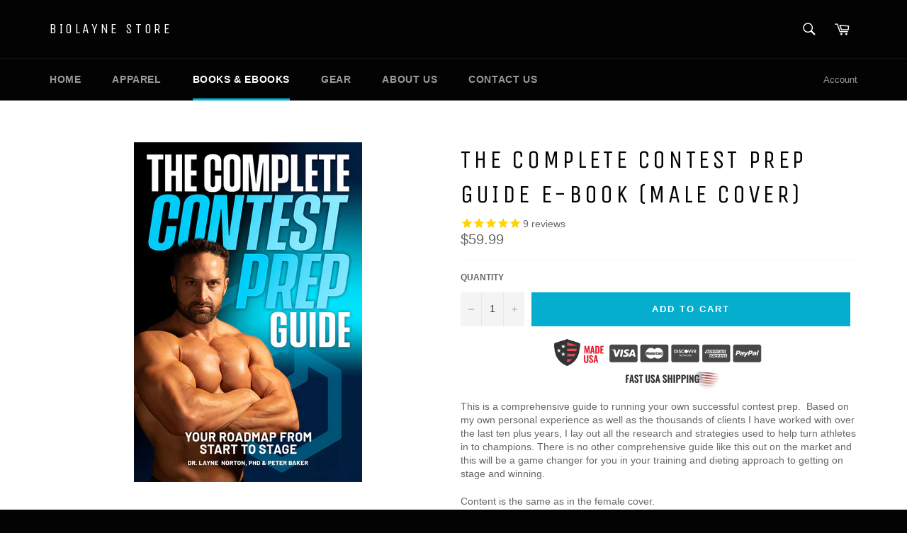

--- FILE ---
content_type: text/javascript
request_url: https://cdn.shopify.com/s/files/1/1776/0611/t/4/assets/qimify_minicart.js?v=1590831809&shop=apex-drive.myshopify.com
body_size: 39264
content:
window.QIMIFY = {
    shop: 'apex-drive.myshopify.com',
    baseUrl: 'https://app.quickminicart.com',
    cdnUrl: 'https://app.quickminicart.com/media',
};
QIMIFY.currency = {
    currency: 'USD',
    money_format: '\u0024\u007B\u007Bamount\u007D\u007D',
    money_with_currency_format: '\u0024\u007B\u007Bamount\u007D\u007D\u0020USD'
};
window.miniCartSetting = {"cart_layout":"cart_siderbar","show_body_overlay":true,"show_cart_header":true,"show_add_note":false,"enable_on":["desktop","tablet","mobile"],"text_view_cart":"CHECKOUT","hide_brand":false,"text_empty_tips":"Your shopping Bag is Empty!","enable_cart_modify":false,"auto_open_quickview":true,"auto_refresh_seconds":5,"promotion_text":"","promotion_text_color":"#333333","btn_color":"#222222","price_text_color":"#d53333","cart_display":"click","btn_action":"checkout","text_shopping_cart":"REVIEW YOUR CART","text_add_note":"Add Order Note","text_save":"SAVE","text_note_placeholder":"How can we help you?","cart_selector":"","cart_number_selector":"","cart_price_selector":"","show_continue_shopping_btn":true,"text_continue_shopping":"CONTINUE SHOPPING","sticky":{"enable_on":[],"show_cart_counter":true,"btn_action":"minicart","btn_color":"#ffffff","icon_color":"#333333","btn_icon":"cart","position":"middle_right"},"custom_js":"","custom_css":""};

/*! For license information please see minicart.js.LICENSE */
!function(t){var i={};function e(n){if(i[n])return i[n].exports;var r=i[n]={i:n,l:!1,exports:{}};return t[n].call(r.exports,r,r.exports,e),r.l=!0,r.exports}e.m=t,e.c=i,e.d=function(t,i,n){e.o(t,i)||Object.defineProperty(t,i,{enumerable:!0,get:n})},e.r=function(t){"undefined"!=typeof Symbol&&Symbol.toStringTag&&Object.defineProperty(t,Symbol.toStringTag,{value:"Module"}),Object.defineProperty(t,"__esModule",{value:!0})},e.t=function(t,i){if(1&i&&(t=e(t)),8&i)return t;if(4&i&&"object"==typeof t&&t&&t.__esModule)return t;var n=Object.create(null);if(e.r(n),Object.defineProperty(n,"default",{enumerable:!0,value:t}),2&i&&"string"!=typeof t)for(var r in t)e.d(n,r,function(i){return t[i]}.bind(null,r));return n},e.n=function(t){var i=t&&t.__esModule?function(){return t.default}:function(){return t};return e.d(i,"a",i),i},e.o=function(t,i){return Object.prototype.hasOwnProperty.call(t,i)},e.p="/build/app/",e(e.s=8)}([function(t,i,e){"use strict";var n=e(2),r=e.n(n);function a(t){return(a="function"==typeof Symbol&&"symbol"==typeof Symbol.iterator?function(t){return typeof t}:function(t){return t&&"function"==typeof Symbol&&t.constructor===Symbol&&t!==Symbol.prototype?"symbol":typeof t})(t)}function o(t,i){for(var e=0;e<i.length;e++){var n=i[e];n.enumerable=n.enumerable||!1,n.configurable=!0,"value"in n&&(n.writable=!0),Object.defineProperty(t,n.key,n)}}function s(t){return(s="function"==typeof Symbol&&"symbol"==typeof Symbol.iterator?function(t){return typeof t}:function(t){return t&&"function"==typeof Symbol&&t.constructor===Symbol&&t!==Symbol.prototype?"symbol":typeof t})(t)}function l(t,i){return(l=Object.setPrototypeOf||function(t,i){return t.__proto__=i,t})(t,i)}function c(t){var i=function(){if("undefined"==typeof Reflect||!Reflect.construct)return!1;if(Reflect.construct.sham)return!1;if("function"==typeof Proxy)return!0;try{return Date.prototype.toString.call(Reflect.construct(Date,[],(function(){}))),!0}catch(t){return!1}}();return function(){var e,n=f(t);if(i){var r=f(this).constructor;e=Reflect.construct(n,arguments,r)}else e=n.apply(this,arguments);return p(this,e)}}function p(t,i){return!i||"object"!==s(i)&&"function"!=typeof i?function(t){if(void 0===t)throw new ReferenceError("this hasn't been initialised - super() hasn't been called");return t}(t):i}function f(t){return(f=Object.setPrototypeOf?Object.getPrototypeOf:function(t){return t.__proto__||Object.getPrototypeOf(t)})(t)}var u=function(t){!function(t,i){if("function"!=typeof i&&null!==i)throw new TypeError("Super expression must either be null or a function");t.prototype=Object.create(i&&i.prototype,{constructor:{value:t,writable:!0,configurable:!0}}),i&&l(t,i)}(e,t);var i=c(e);function e(){!function(t,i){if(!(t instanceof i))throw new TypeError("Cannot call a class as a function")}(this,e);return i.call(this,{},{jquery:"//cdnjs.cloudflare.com/ajax/libs/jquery/2.2.4/jquery.min.js"},{})}return e}(function(){function t(i,e,n){!function(t,i){if(!(t instanceof i))throw new TypeError("Cannot call a class as a function")}(this,t),this.routes=i,this.scriptUrls=e,this.styleUrls=n,"undefined"!=typeof QIMIFY&&QIMIFY.currency?this.currencyFormat={code:0,format:"<span class=money>".concat(QIMIFY.currency.money_format,"</span>"),with_currency:"<span class=money>".concat(QIMIFY.currency.money_with_currency_format,"</span>"),money_format:QIMIFY.currency.money_format,money_with_currency_format:QIMIFY.currency.money_with_currency_format}:this.currencyFormat={code:0,format:"<span class=money>${{amount}}</span>",with_currency:"<span class=money>${{amount}} USD</span>",money_format:"${{amount}}",money_with_currency_format:"${{amount}} USD"},this.products={},this.imageFilters={pico:"16x16",icon:"32x32",thumb:"50x50",small:"100x100",compact:"160x160",medium:"240x240",large:"480x480",grande:"600x600",original:"1024x",master:""}}var i,e,n;return i=t,(e=[{key:"getCurrencyFormat",value:function(){return this.currencyFormat}},{key:"loadScript",value:function(t,i){for(var e=this,n=[],r=function(r){var a=document.createElement("script");a.type="text/javascript",void 0!==i&&(a.readyState?a.onreadystatechange=function(){"loaded"!==a.readyState&&"complete"!==a.readyState||(a.onreadystatechange=null,i())}:a.onload=function(){i()}),a.src=e.scriptUrls[t[r]];var o=document.getElementsByTagName("script")[0];o.parentNode.insertBefore(a,o),n.push(a)},a=0;a<t.length;a++)r(a);return n}},{key:"loadCss",value:function(t){for(var i=0;i<t.length;i++){var e=document.createElement("link");e.setAttribute("rel","stylesheet"),e.setAttribute("type","text/css"),e.setAttribute("href",this.styleUrls[t[i]]||t[i]);var n=document.getElementsByTagName("head");n.length?n[0].appendChild(e):document.documentElement.appendChild(e)}}},{key:"fetchResource",value:function(t,i){var e=this.routes[t],n="get",r=e;"string"!=typeof e&&(n=e.method,r=e.path),i=i||{};var a={shop:QIMIFY.shop};return"get"===n.toLowerCase()?i=window.$.extend(i,a):r+="?"+this.jsonToQueryString(a),window.$.ajax({method:n,url:QIMIFY.baseUrl+r,data:i,dataType:"JSON"})}},{key:"jsonToQueryString",value:function(t){var i="";for(var e in t)"function"!=typeof t[e]&&(i+="&"+e+"="+encodeURI(t[e]));return i.substring(1)}},{key:"setCookie",value:function(t,i,e){var n="";if(e){var r=new Date;r.setTime(r.getTime()+86400*e*1e3),n="expires="+r.toUTCString()+";"}document.cookie=t+"="+i+";"+n+"path=/"}},{key:"getCookie",value:function(t){for(var i=t+"=",e=decodeURIComponent(document.cookie).split(";"),n=0;n<e.length;n++){for(var r=e[n];" "==r.charAt(0);)r=r.substring(1);if(0==r.indexOf(i))return r.substring(i.length,r.length)}return""}},{key:"formatMoney",value:function(t){return void 0!==t&&(t=t.toFixed(2).toLocaleString(),(this.currencyFormat.code?-1!==this.currencyFormat.with_currency.indexOf("amount_with_comma_separator")?this.currencyFormat.with_currency.replace(new RegExp("{{(?:\\s+)?(amount_with_comma_separator)(?:\\s+)?}}"),t).replace(/[.,]/g,(function(t){return","==t?".":","})):-1!==this.currencyFormat.with_currency.indexOf("amount_no_decimals_with_comma_separator")?this.currencyFormat.with_currency.replace(new RegExp("{{(?:\\s+)?(amount_no_decimals_with_comma_separator)(?:\\s+)?}}"),t).replace(/[.,]/g,(function(t){return","==t?".":","})):-1!==this.currencyFormat.with_currency.indexOf("amount_no_decimals")?this.currencyFormat.with_currency.replace(new RegExp("{{(?:\\s+)?(amount_no_decimals)(?:\\s+)?}}"),Math.round(t,0)):this.currencyFormat.with_currency.replace(new RegExp("{{(?:\\s+)?(amount)(?:\\s+)?}}"),t):-1!==this.currencyFormat.format.indexOf("amount_with_comma_separator")?this.currencyFormat.format.replace("{{amount_with_comma_separator}}",t).replace("{{ amount_with_comma_separator }}",t).replace(/[.,]/g,(function(t){return","==t?".":","})):-1!==this.currencyFormat.format.indexOf("amount_no_decimals_with_comma_separator")?this.currencyFormat.format.replace("{{amount_no_decimals_with_comma_separator}}",t).replace("{{ amount_no_decimals_with_comma_separator }}",t).replace(/[.,]/g,(function(t){return","==t?".":","})):-1!==this.currencyFormat.format.indexOf("amount_no_decimals")?this.currencyFormat.format.replace("{{amount_no_decimals}}",Math.round(t,0)).replace("{{ amount_no_decimals }}",Math.round(t,0)):this.currencyFormat.format.replace("{{amount}}",t).replace("{{ amount }}",t)).toLocaleString())}},{key:"warn",value:function(t){}},{key:"getProducts",value:function(t){var i=this,e={},n=[];return t.forEach((function(t){void 0!==i.products[t]?e[t]=i.products[t]:n.push(t)})),new Promise((function(t,r){var a=0;0!==n.length?n.forEach((function(r){window.$.get("/products/".concat(r,".js"),(function(o){i.products[r]=o,e[r]=o,a++,n.length===a&&t(e)}),"json")})):t(e)}))}},{key:"ajaxPost",value:function(t,i,e,n){return window.$.ajax({type:"post",url:t,dataType:"json",data:"object"===a(i)?JSON.stringify(i):i,cache:!1,contentType:"application/json",headers:{"Content-Type":"application/json"},success:e,error:n})}},{key:"arrayContain",value:function(t,i){return t.filter((function(t){return i.indexOf(t)>-1})).length===i.length}},{key:"getImageUrl",value:function(t,i){var e=i||"master";if(t){var n=t.split("."),r=n.pop(),a=void 0!==this.imageFilters[e]?this.imageFilters[e]:i;return n.join(".")+"_"+a+"."+r}return""}},{key:"getCart",value:function(){return window.$.ajax({type:"get",url:"/cart.js",dataType:"json",cache:!1})}},{key:"getDevice",value:function(){return this.device||(this.device=r.a.phone?"mobile":r.a.tablet?"tablet":"desktop"),this.device}},{key:"isMobile",value:function(){var t=this.getDevice();return"mobile"===t||"tablet"===t}}])&&o(i.prototype,e),n&&o(i,n),t}());i.a=function(){return u._instance||(u._instance=new u),u._instance}},function(t,i){t.exports=window.$},function(t,i,e){var n,r,a;!function(e){var o=/iPhone/i,s=/iPod/i,l=/iPad/i,c=/\bAndroid(?:.+)Mobile\b/i,p=/Android/i,f=/\bAndroid(?:.+)SD4930UR\b/i,u=/\bAndroid(?:.+)(?:KF[A-Z]{2,4})\b/i,m=/Windows Phone/i,d=/\bWindows(?:.+)ARM\b/i,h=/BlackBerry/i,y=/BB10/i,b=/Opera Mini/i,v=/\b(CriOS|Chrome)(?:.+)Mobile/i,g=/Mobile(?:.+)Firefox\b/i;function w(t,i){return t.test(i)}function k(t){var i=t||("undefined"!=typeof navigator?navigator.userAgent:""),e=i.split("[FBAN");void 0!==e[1]&&(i=e[0]),void 0!==(e=i.split("Twitter"))[1]&&(i=e[0]);var n={apple:{phone:w(o,i)&&!w(m,i),ipod:w(s,i),tablet:!w(o,i)&&w(l,i)&&!w(m,i),device:(w(o,i)||w(s,i)||w(l,i))&&!w(m,i)},amazon:{phone:w(f,i),tablet:!w(f,i)&&w(u,i),device:w(f,i)||w(u,i)},android:{phone:!w(m,i)&&w(f,i)||!w(m,i)&&w(c,i),tablet:!w(m,i)&&!w(f,i)&&!w(c,i)&&(w(u,i)||w(p,i)),device:!w(m,i)&&(w(f,i)||w(u,i)||w(c,i)||w(p,i))||w(/\bokhttp\b/i,i)},windows:{phone:w(m,i),tablet:w(d,i),device:w(m,i)||w(d,i)},other:{blackberry:w(h,i),blackberry10:w(y,i),opera:w(b,i),firefox:w(g,i),chrome:w(v,i),device:w(h,i)||w(y,i)||w(b,i)||w(g,i)||w(v,i)}};return n.any=n.apple.device||n.android.device||n.windows.device||n.other.device,n.phone=n.apple.phone||n.android.phone||n.windows.phone,n.tablet=n.apple.tablet||n.android.tablet||n.windows.tablet,n}t.exports&&"undefined"==typeof window?t.exports=k:t.exports&&"undefined"!=typeof window?(t.exports=k(),t.exports.isMobile=k):(r=[],n=e.isMobile=k(),void 0===(a="function"==typeof n?n.apply(i,r):n)||(t.exports=a))}(this)},function(t,i){var e;e=function(){return this}();try{e=e||new Function("return this")()}catch(t){"object"==typeof window&&(e=window)}t.exports=e},function(t,i){var e,n,r=t.exports={};function a(){throw new Error("setTimeout has not been defined")}function o(){throw new Error("clearTimeout has not been defined")}function s(t){if(e===setTimeout)return setTimeout(t,0);if((e===a||!e)&&setTimeout)return e=setTimeout,setTimeout(t,0);try{return e(t,0)}catch(i){try{return e.call(null,t,0)}catch(i){return e.call(this,t,0)}}}!function(){try{e="function"==typeof setTimeout?setTimeout:a}catch(t){e=a}try{n="function"==typeof clearTimeout?clearTimeout:o}catch(t){n=o}}();var l,c=[],p=!1,f=-1;function u(){p&&l&&(p=!1,l.length?c=l.concat(c):f=-1,c.length&&m())}function m(){if(!p){var t=s(u);p=!0;for(var i=c.length;i;){for(l=c,c=[];++f<i;)l&&l[f].run();f=-1,i=c.length}l=null,p=!1,function(t){if(n===clearTimeout)return clearTimeout(t);if((n===o||!n)&&clearTimeout)return n=clearTimeout,clearTimeout(t);try{n(t)}catch(i){try{return n.call(null,t)}catch(i){return n.call(this,t)}}}(t)}}function d(t,i){this.fun=t,this.array=i}function h(){}r.nextTick=function(t){var i=new Array(arguments.length-1);if(arguments.length>1)for(var e=1;e<arguments.length;e++)i[e-1]=arguments[e];c.push(new d(t,i)),1!==c.length||p||s(m)},d.prototype.run=function(){this.fun.apply(null,this.array)},r.title="browser",r.browser=!0,r.env={},r.argv=[],r.version="",r.versions={},r.on=h,r.addListener=h,r.once=h,r.off=h,r.removeListener=h,r.removeAllListeners=h,r.emit=h,r.prependListener=h,r.prependOnceListener=h,r.listeners=function(t){return[]},r.binding=function(t){throw new Error("process.binding is not supported")},r.cwd=function(){return"/"},r.chdir=function(t){throw new Error("process.chdir is not supported")},r.umask=function(){return 0}},function(t,i,e){"use strict";(function(t){var n=e(0);function r(t,i){for(var e=0;e<i.length;e++){var n=i[e];n.enumerable=n.enumerable||!1,n.configurable=!0,"value"in n&&(n.writable=!0),Object.defineProperty(t,n.key,n)}}var a=Object(n.a)(),o=function(){function i(t,e,n){!function(t,i){if(!(t instanceof i))throw new TypeError("Cannot call a class as a function")}(this,i),this.$container=t,this.setting=e,this.cart=n,this.refreshing=!1,this.$body=window.$("body")}var n,o,s;return n=i,(o=[{key:"init",value:function(){var t=this;if("cart_siderbar"===this.setting.cart_layout&&!1!==this.overlayEnable&&this.setting.show_body_overlay){var i=window.$("#qimify-minicart-overlay");0===i.length&&(i=window.$('<div id="qimify-minicart-overlay" class="qimify-minicart-body-overlay"></div>'),this.$container.append(i)),this.$overlay=i}return this.cart?new Promise((function(i){t.prepareCart(t.cart),i(t.$root,t.cart)})):this.refresh()}},{key:"isDropdown",value:function(){return"cart_dropdown"===this.setting.cart_layout}},{key:"show",value:function(){this.visible=!0,this.$overlay&&this.$overlay.addClass("is-visible"),this.$root.addClass("qimify-minicart-visible"),"cart_siderbar"===this.setting.cart_layout&&this.$body.addClass("qimify-minicart-body-polyfill")}},{key:"attachTo",value:function(t){if(this.isDropdown()){var i=t.offset();this.$root.css({left:(i.left+t.outerWidth()-this.$root.width()).toFixed(2)+"px",top:(i.top+t.outerHeight()+5).toFixed(2)+"px"})}}},{key:"close",value:function(){this.visible=!1,this.$overlay&&this.$overlay.removeClass("is-visible"),this.$root.removeClass("qimify-minicart-visible"),"cart_siderbar"===this.setting.cart_layout&&this.$body.removeClass("qimify-minicart-body-polyfill")}},{key:"setVisible",value:function(t){this.visible=t}},{key:"isVisible",value:function(){return this.visible}},{key:"isRefreshing",value:function(){return this.refreshing}},{key:"disableOverlay",value:function(){this.overlayEnable=!1}},{key:"destroy",value:function(){this.$root.remove()}},{key:"refresh",value:function(){var t=this;return this.refreshing=!0,new Promise((function(i){window.$.get("/cart.js",(function(e){t.cart=e,t.prepareCart(e),i(t.$root,t.cart)}),"json").always((function(){t.refreshing=!1}))}))}},{key:"prepareCart",value:function(t){var i=this.renderCart(t),e=window.$("#qimify-minicart");if(0===e.length&&(e=window.$('<div id="qimify-minicart"></div>'),this.$container.append(e)),"cart_siderbar"===this.setting.cart_layout?e.addClass("qimify-minicart-siderbar"):e.addClass("qimify-minicart-dropdown"),this.visible&&e.addClass("qimify-minicart-visible"),e.html(i),this.$root=e,this.initBasicEvents(),this.setting.cart_number_selector&&window.$(this.setting.cart_number_selector).text(t.item_count),this.setting.cart_price_selector){var n=a.formatMoney(t.total_price/100);window.$(this.setting.cart_price_selector).html(n)}"function"==typeof this.cartCountUpdateCallback&&this.cartCountUpdateCallback(t.item_count)}},{key:"onCartCountUpdate",value:function(t){this.cartCountUpdateCallback=t}},{key:"getRoot",value:function(){return this.$root}},{key:"initBasicEvents",value:function(){var t=this;this.$root.find(".qimify-minicart-close").on("click",(function(){t.close()})),this.initCartLineEvent(),this.initFormEvent(),this.initNoteEvent(),this.initStyle(),this.initMock()}},{key:"initMock",value:function(){this.setting.is_mock&&this.$root.find(".qimify-minicart-cart a").on("click",(function(t){return t.stopPropagation(),t.preventDefault(),!1}))}},{key:"initStyle",value:function(){var t=this.$root.find(".qimify-minicart-body"),i=this.$root.find(".qimify-minicart-footer").outerHeight()+40;t.css("height","calc(100% - ".concat(i,"px)"))}},{key:"updateCartQuantity",value:function(){var i=this,e={};this.$root.find("[data-line-id]").each((function(){var i=t(this),n=i.data("line-key"),r=i.find(".qimify-minicart-number");e[n]=r.val()})),a.ajaxPost("/cart/update.js",{updates:e},(function(t){i.prepareCart(t)}),(function(){location.reload()}))}},{key:"initCartLineEvent",value:function(){var i=this;this.$root.find("[data-line-id]").each((function(){var e=t(this),n=e.data("line-id"),r=e.find(".qimify-minicart-number");r.on("change",(function(){var t=Math.abs(parseInt(r.val()));r.val(t),i.setting.is_mock||i.updateCartQuantity()}));var o=e.find(".qimify-minicart-sub"),s=e.find(".qimify-minicart-add");o.on("click",(function(){var t=Math.abs(parseInt(r.val()));t=Math.max(t-1,1),r.val(t).trigger("change")})),s.on("click",(function(){var t=Math.abs(parseInt(r.val()));t=Math.min(t+1,999),r.val(t).trigger("change")}));var l=e.find(".qimify-minicart-line-remove"),c=!1;l.on("click",(function(){if(c)return!1;c=!0,i.setting.is_mock||a.ajaxPost("/cart/change.js",{id:""+n,quantity:0},(function(t){e.fadeOut((function(){i.prepareCart(t)}))}),(function(){location.reload()}))}))}))}},{key:"initFormEvent",value:function(){var t=this,i=this.$root.find(".qimify-minicart-viewcart"),e=this.$root.find(":submit");this.setting.is_mock||i.on("click",(function(){"cart"===t.setting.btn_action?window.location.href="/cart":t.setting.show_add_note?e.trigger("click"):window.location.href="/checkout"}));var n=this.$root.find(".qimify-minicart-continueshopping");n.on("click",(function(){return t.close()}));var r=n.data("bgcolor");r&&(n.css({color:r,"border-color":r}),n.on("mouseover",(function(){n.css({color:"#fff","background-color":r})})).on("mouseout",(function(){n.css({color:r,"background-color":"#fff"})})))}},{key:"initNoteEvent",value:function(){var t=this.$root.find(".qimify-minicart-notearea"),i=this.$root.find(".qimify-minicart-add-note"),e=this.$root.find(".qimify-minicart-btn-add-note");i.on("click",(function(){t.addClass("is-visible")})),e.on("click",(function(){t.removeClass("is-visible")}))}},{key:"renderCart",value:function(t){var i=e(15);return t.items.forEach((function(t){t.price_symbol=a.formatMoney(t.discounted_price/100),t.subtotal_symbol=a.formatMoney(t.line_price/100)})),t.subtotal_symbol=a.formatMoney(t.total_price/100),i.render({cart:t,setting:this.setting})}}])&&r(n.prototype,o),s&&r(n,s),i}();i.a=o}).call(this,e(1))},function(t,i,e){var n;!function(){"use strict";function r(t,i){var e;if(i=i||{},this.trackingClick=!1,this.trackingClickStart=0,this.targetElement=null,this.touchStartX=0,this.touchStartY=0,this.lastTouchIdentifier=0,this.touchBoundary=i.touchBoundary||10,this.layer=t,this.tapDelay=i.tapDelay||200,this.tapTimeout=i.tapTimeout||700,!r.notNeeded(t)){for(var n=["onMouse","onClick","onTouchStart","onTouchMove","onTouchEnd","onTouchCancel"],a=0,s=n.length;a<s;a++)this[n[a]]=l(this[n[a]],this);o&&(t.addEventListener("mouseover",this.onMouse,!0),t.addEventListener("mousedown",this.onMouse,!0),t.addEventListener("mouseup",this.onMouse,!0)),t.addEventListener("click",this.onClick,!0),t.addEventListener("touchstart",this.onTouchStart,!1),t.addEventListener("touchmove",this.onTouchMove,!1),t.addEventListener("touchend",this.onTouchEnd,!1),t.addEventListener("touchcancel",this.onTouchCancel,!1),Event.prototype.stopImmediatePropagation||(t.removeEventListener=function(i,e,n){var r=Node.prototype.removeEventListener;"click"===i?r.call(t,i,e.hijacked||e,n):r.call(t,i,e,n)},t.addEventListener=function(i,e,n){var r=Node.prototype.addEventListener;"click"===i?r.call(t,i,e.hijacked||(e.hijacked=function(t){t.propagationStopped||e(t)}),n):r.call(t,i,e,n)}),"function"==typeof t.onclick&&(e=t.onclick,t.addEventListener("click",(function(t){e(t)}),!1),t.onclick=null)}function l(t,i){return function(){return t.apply(i,arguments)}}}var a=navigator.userAgent.indexOf("Windows Phone")>=0,o=navigator.userAgent.indexOf("Android")>0&&!a,s=/iP(ad|hone|od)/.test(navigator.userAgent)&&!a,l=s&&/OS 4_\d(_\d)?/.test(navigator.userAgent),c=s&&/OS [6-7]_\d/.test(navigator.userAgent),p=navigator.userAgent.indexOf("BB10")>0;r.prototype.needsClick=function(t){switch(t.nodeName.toLowerCase()){case"button":case"select":case"textarea":if(t.disabled)return!0;break;case"input":if(s&&"file"===t.type||t.disabled)return!0;break;case"label":case"iframe":case"video":return!0}return/\bneedsclick\b/.test(t.className)},r.prototype.needsFocus=function(t){switch(t.nodeName.toLowerCase()){case"textarea":return!0;case"select":return!o;case"input":switch(t.type){case"button":case"checkbox":case"file":case"image":case"radio":case"submit":return!1}return!t.disabled&&!t.readOnly;default:return/\bneedsfocus\b/.test(t.className)}},r.prototype.sendClick=function(t,i){var e,n;document.activeElement&&document.activeElement!==t&&document.activeElement.blur(),n=i.changedTouches[0],(e=document.createEvent("MouseEvents")).initMouseEvent(this.determineEventType(t),!0,!0,window,1,n.screenX,n.screenY,n.clientX,n.clientY,!1,!1,!1,!1,0,null),e.forwardedTouchEvent=!0,t.dispatchEvent(e)},r.prototype.determineEventType=function(t){return o&&"select"===t.tagName.toLowerCase()?"mousedown":"click"},r.prototype.focus=function(t){var i;s&&t.setSelectionRange&&0!==t.type.indexOf("date")&&"time"!==t.type&&"month"!==t.type?(i=t.value.length,t.setSelectionRange(i,i)):t.focus()},r.prototype.updateScrollParent=function(t){var i,e;if(!(i=t.fastClickScrollParent)||!i.contains(t)){e=t;do{if(e.scrollHeight>e.offsetHeight){i=e,t.fastClickScrollParent=e;break}e=e.parentElement}while(e)}i&&(i.fastClickLastScrollTop=i.scrollTop)},r.prototype.getTargetElementFromEventTarget=function(t){return t.nodeType===Node.TEXT_NODE?t.parentNode:t},r.prototype.onTouchStart=function(t){var i,e,n;if(t.targetTouches.length>1)return!0;if(i=this.getTargetElementFromEventTarget(t.target),e=t.targetTouches[0],s){if((n=window.getSelection()).rangeCount&&!n.isCollapsed)return!0;if(!l){if(e.identifier&&e.identifier===this.lastTouchIdentifier)return t.preventDefault(),!1;this.lastTouchIdentifier=e.identifier,this.updateScrollParent(i)}}return this.trackingClick=!0,this.trackingClickStart=t.timeStamp,this.targetElement=i,this.touchStartX=e.pageX,this.touchStartY=e.pageY,t.timeStamp-this.lastClickTime<this.tapDelay&&t.preventDefault(),!0},r.prototype.touchHasMoved=function(t){var i=t.changedTouches[0],e=this.touchBoundary;return Math.abs(i.pageX-this.touchStartX)>e||Math.abs(i.pageY-this.touchStartY)>e},r.prototype.onTouchMove=function(t){return!this.trackingClick||((this.targetElement!==this.getTargetElementFromEventTarget(t.target)||this.touchHasMoved(t))&&(this.trackingClick=!1,this.targetElement=null),!0)},r.prototype.findControl=function(t){return void 0!==t.control?t.control:t.htmlFor?document.getElementById(t.htmlFor):t.querySelector("button, input:not([type=hidden]), keygen, meter, output, progress, select, textarea")},r.prototype.onTouchEnd=function(t){var i,e,n,r,a,p=this.targetElement;if(!this.trackingClick)return!0;if(t.timeStamp-this.lastClickTime<this.tapDelay)return this.cancelNextClick=!0,!0;if(t.timeStamp-this.trackingClickStart>this.tapTimeout)return!0;if(this.cancelNextClick=!1,this.lastClickTime=t.timeStamp,e=this.trackingClickStart,this.trackingClick=!1,this.trackingClickStart=0,c&&(a=t.changedTouches[0],(p=document.elementFromPoint(a.pageX-window.pageXOffset,a.pageY-window.pageYOffset)||p).fastClickScrollParent=this.targetElement.fastClickScrollParent),"label"===(n=p.tagName.toLowerCase())){if(i=this.findControl(p)){if(this.focus(p),o)return!1;p=i}}else if(this.needsFocus(p))return t.timeStamp-e>100||s&&window.top!==window&&"input"===n?(this.targetElement=null,!1):(this.focus(p),this.sendClick(p,t),s&&"select"===n||(this.targetElement=null,t.preventDefault()),!1);return!(!s||l||!(r=p.fastClickScrollParent)||r.fastClickLastScrollTop===r.scrollTop)||(this.needsClick(p)||(t.preventDefault(),this.sendClick(p,t)),!1)},r.prototype.onTouchCancel=function(){this.trackingClick=!1,this.targetElement=null},r.prototype.onMouse=function(t){return!this.targetElement||(!!t.forwardedTouchEvent||(!t.cancelable||(!(!this.needsClick(this.targetElement)||this.cancelNextClick)||(t.stopImmediatePropagation?t.stopImmediatePropagation():t.propagationStopped=!0,t.stopPropagation(),t.preventDefault(),!1))))},r.prototype.onClick=function(t){var i;return this.trackingClick?(this.targetElement=null,this.trackingClick=!1,!0):"submit"===t.target.type&&0===t.detail||((i=this.onMouse(t))||(this.targetElement=null),i)},r.prototype.destroy=function(){var t=this.layer;o&&(t.removeEventListener("mouseover",this.onMouse,!0),t.removeEventListener("mousedown",this.onMouse,!0),t.removeEventListener("mouseup",this.onMouse,!0)),t.removeEventListener("click",this.onClick,!0),t.removeEventListener("touchstart",this.onTouchStart,!1),t.removeEventListener("touchmove",this.onTouchMove,!1),t.removeEventListener("touchend",this.onTouchEnd,!1),t.removeEventListener("touchcancel",this.onTouchCancel,!1)},r.notNeeded=function(t){var i,e,n;if(void 0===window.ontouchstart)return!0;if(e=+(/Chrome\/([0-9]+)/.exec(navigator.userAgent)||[,0])[1]){if(!o)return!0;if(i=document.querySelector("meta[name=viewport]")){if(-1!==i.content.indexOf("user-scalable=no"))return!0;if(e>31&&document.documentElement.scrollWidth<=window.outerWidth)return!0}}if(p&&(n=navigator.userAgent.match(/Version\/([0-9]*)\.([0-9]*)/))[1]>=10&&n[2]>=3&&(i=document.querySelector("meta[name=viewport]"))){if(-1!==i.content.indexOf("user-scalable=no"))return!0;if(document.documentElement.scrollWidth<=window.outerWidth)return!0}return"none"===t.style.msTouchAction||"manipulation"===t.style.touchAction||(!!(+(/Firefox\/([0-9]+)/.exec(navigator.userAgent)||[,0])[1]>=27&&(i=document.querySelector("meta[name=viewport]"))&&(-1!==i.content.indexOf("user-scalable=no")||document.documentElement.scrollWidth<=window.outerWidth))||("none"===t.style.touchAction||"manipulation"===t.style.touchAction))},r.attach=function(t,i){return new r(t,i)},void 0===(n=function(){return r}.call(i,e,i,t))||(t.exports=n)}()},function(t,i,e){"use strict";function n(t,i){for(var e=0;e<i.length;e++){var n=i[e];n.enumerable=n.enumerable||!1,n.configurable=!0,"value"in n&&(n.writable=!0),Object.defineProperty(t,n.key,n)}}var r=function(){function t(i,e,n,r){!function(t,i){if(!(t instanceof i))throw new TypeError("Cannot call a class as a function")}(this,t),this.$container=i,this.setting=e,this.minicart=n,this.$cartIconSelector=r}var i,e,r;return i=t,(e=[{key:"init",value:function(){var t=this,i="qimify-minicart-sticky qimify-minicart-".concat(this.setting.position);this.setting.show_cart_counter&&(i+=" qimify-minicart-show-counter"),this.visible&&(i+=" qimify-minicart-visible");var e='<div class="'.concat(i,'">\n    <div class="qimify-minicart-sticky-inner" style="background-color: ').concat(this.setting.btn_color,'">\n        <span class="qimify-minicart-sticky-counter" style="background-color: ').concat(this.setting.icon_color,'" data-num="0">0</span>\n        <i class="qimify qi-').concat(this.setting.btn_icon,'" style="color: ').concat(this.setting.icon_color,'"></i>\n    </div>\n</div>');return this.$container.append(e),new Promise((function(i){setTimeout((function(){t.$root=window.$(".qimify-minicart-sticky"),t.$counter=t.$root.find(".qimify-minicart-sticky-counter"),t.initEvents(),i(t,t.$root)}),200)}))}},{key:"initEvents",value:function(){var t=this;this.$root.on("click",(function(i){if(i.preventDefault(),i.stopPropagation(),void 0!==t.setting.is_mock&&t.setting.is_mock)return!1;switch(t.setting.btn_action){case"minicart":t.minicart&&(t.minicart.show(),t.minicart.isDropdown()&&t.$cartIconSelector&&t.$cartIconSelector.length>0&&(t.minicart.attachTo(t.$cartIconSelector),window.$("html,body").animate({scrollTop:t.$cartIconSelector.offset().top},500)));break;case"cart":location.href="/cart";break;case"checkout":window.$('\n<form action="/cart" style="display:none;visibility: hidden;opacity: 0;" method="post"><input name="checkout" value="checkout"></form>                    \n').appendTo("body").trigger("submit")}return!1}))}},{key:"update",value:function(t){this.$counter.html(t).data("num",t)}},{key:"show",value:function(){this.visible=!0,this.$root.addClass("qimify-minicart-visible")}},{key:"setVisible",value:function(t){this.visible=t}},{key:"isVisible",value:function(){return this.visible}},{key:"close",value:function(){this.visible=!1,this.$root.removeClass("qimify-minicart-visible")}},{key:"destroy",value:function(){this.$root&&this.$root.remove()}}])&&n(i.prototype,e),r&&n(i,r),t}();i.a=r},function(module,__webpack_exports__,__webpack_require__){"use strict";__webpack_require__.r(__webpack_exports__),function($){var _style_scss__WEBPACK_IMPORTED_MODULE_0__=__webpack_require__(9),_style_scss__WEBPACK_IMPORTED_MODULE_0___default=__webpack_require__.n(_style_scss__WEBPACK_IMPORTED_MODULE_0__),form_serializer__WEBPACK_IMPORTED_MODULE_1__=__webpack_require__(14),form_serializer__WEBPACK_IMPORTED_MODULE_1___default=__webpack_require__.n(form_serializer__WEBPACK_IMPORTED_MODULE_1__),_cart_js__WEBPACK_IMPORTED_MODULE_2__=__webpack_require__(5),fastclick__WEBPACK_IMPORTED_MODULE_3__=__webpack_require__(6),fastclick__WEBPACK_IMPORTED_MODULE_3___default=__webpack_require__.n(fastclick__WEBPACK_IMPORTED_MODULE_3__),_minicart_tool_js__WEBPACK_IMPORTED_MODULE_4__=__webpack_require__(0),_sticky_button_js__WEBPACK_IMPORTED_MODULE_5__=__webpack_require__(7);function _classCallCheck(t,i){if(!(t instanceof i))throw new TypeError("Cannot call a class as a function")}function _defineProperties(t,i){for(var e=0;e<i.length;e++){var n=i[e];n.enumerable=n.enumerable||!1,n.configurable=!0,"value"in n&&(n.writable=!0),Object.defineProperty(t,n.key,n)}}function _createClass(t,i,e){return i&&_defineProperties(t.prototype,i),e&&_defineProperties(t,e),t}var Utils=Object(_minicart_tool_js__WEBPACK_IMPORTED_MODULE_4__.a)();!window.$&&window.jQuery&&(window.$=window.jQuery);var MiniCartApplication=function(){function MiniCartApplication(){_classCallCheck(this,MiniCartApplication),this.device=Utils.getDevice(),this.products={},this.setting=window.miniCartSetting,this.$document=window.$(document),this.$body=window.$("body"),"mobile"===this.device&&(this.setting.cart_layout="cart_siderbar")}return _createClass(MiniCartApplication,[{key:"run",value:function(){this.initCart(),this.initStickyButton(),this.initCustomCss(),this.initCustomJs()}},{key:"initCustomCss",value:function(){if(this.setting.custom_css){var t=window.$("#qimify-minicart-custom-css");0===t.length&&(t=window.$('<style type="text/css" id="qimify-minicart-custom-css"></style>')).appendTo(window.$("body")),t.html(this.setting.custom_css)}}},{key:"initCustomJs",value:function initCustomJs(){if(this.setting.custom_js)try{eval("void((function(){".concat(this.setting.custom_js,"})())"))}catch(t){}}},{key:"initStickyButton",value:function(){var t=this;if(void 0!==this.setting.sticky){var i=this.setting.sticky;-1!==i.enable_on.indexOf(this.device)&&(this.stickyButton=new _sticky_button_js__WEBPACK_IMPORTED_MODULE_5__.a(this.$body,i,this.cart,this.$cartIconSelector),this.stickyButton.init().then((function(){t.stickyButton.show(),t.cart&&t.cart.onCartCountUpdate((function(i){return t.stickyButton.update(i)}))})),window._stickyButton=this.stickyButton)}}},{key:"initCart",value:function(){if(-1!==this.setting.enable_on.indexOf(this.device)){"mobile"!==this.device&&"tablet"!==this.device||window.$((function(){fastclick__WEBPACK_IMPORTED_MODULE_3___default.a.attach(document.body)}));var t=this.searchCart();this.$cartIconSelector=t,this.prepare(t)}}},{key:"prepare",value:function(t){var i=this;this.cart=new _cart_js__WEBPACK_IMPORTED_MODULE_2__.a(this.$body,this.setting),this.cart.isDropdown()&&0===t.length||(this.cart.init().then((function(e){i.cart.isDropdown()?i.prepareDropdownCart(e,t):i.prepareSideBarCart(e),i.prepareCommon(e,t)})),window._minicart=this.cart)}},{key:"prepareCommon",value:function(t,i){var e=this,n=this;if(i.length>0){var r="hover"===this.setting.cart_display?"mouseover":"click";Utils.isMobile()&&(r="click"),i.off(r).on(r,(function(t){return e.cart.show(),e.cart.attachTo(i),t.stopPropagation(),t.preventDefault(),!1}))}if(this.fixCustomTheme(),this.$document.on("qview-addedtocart",(function(t,i){e.cart.refresh()})),this.setting.auto_open_quickview&&(this.$document.on("qimify.cart_item_add",(function(t,i){e.cart.refresh().then((function(){return e.cart.show()}))})),window.$('form[action*="/cart/add"]').off("submit"),this.$document.on("submit",'form[action*="/cart/add"]',(function(t){t.stopPropagation(),t.preventDefault();var i=window.$(this),e=i.find(":submit"),r=e.filter(".product-form__cart-submit").first();return 0===r.length&&(r=e.first()),r.length>0&&n.btnLoading(r,!0),Utils.ajaxPost("/cart/add.js",window.$(this).serializeJSON(),(function(){n.cart.refresh().then((function(){n.cart.show(),"www.popcornstore.com.hk"!==window.location.host&&"popcorn-general-stores.myshopify.com"!==window.location.host||i.find(".product-form__cart-submit").removeClass("qimify-minicart-processing"),r.length>0&&n.btnLoading(r,!1),n.cart.isDropdown()&&window.$("html,body").animate({scrollTop:n.$cartIconSelector.offset().top},500)}))}),(function(){location.reload()})),!1}))),this.setting.auto_refresh_seconds>0){var a=1e3*parseInt(Math.min(this.setting.auto_refresh_seconds,5));setInterval((function(){e.cart.isRefreshing()||e.cart.isVisible()||e.cart.refresh()}),a)}}},{key:"prepareSideBarCart",value:function(t){var i=this;this.$body.on("click",(function(e){t.is(e.target)||0!==t.has(e.target).length||i.cart.close()})),t.css("max-height",window.innerHeight+"px"),window.$(window).on("resize",(function(){t.css("max-height",window.innerHeight+"px")}))}},{key:"prepareDropdownCart",value:function(t,i){var e,n=this;this.cart.getRoot().on("mouseout",(function(){e=setTimeout((function(){n.cart.close()}),1e3)})).on("mouseover",(function(){e&&clearTimeout(e)}))}},{key:"btnLoading",value:function(t,i){t[0]._append||(t.css({position:"relative"}),t.append('<div class="qimify-minicart-btn-spinner"><div><div class="qimify-simple-spinner"></div></div></div>'),t[0]._append=!0),i?t.addClass("qimify-minicart-processing"):t.removeClass("qimify-minicart-processing")}},{key:"fixCustomTheme",value:function(){"mobile"!==this.device&&"tablet"!==this.device||"www.popcornstore.com.hk"!==window.location.host&&"popcorn-general-stores.myshopify.com"!==window.location.host||$(document).off("touchend")}},{key:"searchCart",value:function(){var t,i=[".tt-cart.tt-dropdown-obj",'.site-header a[href*="cart"]','header a[href*="cart"]','.header-bar a[href*="cart"]','a[href*="cart"].site-header__cart','a[href*="cart"]','[data-shg-href*="/cart"]',".site-nav-cart",".cart-button",".lin.lin-basket","#cartToggle"];this.setting.cart_selector&&i.unshift(this.setting.cart_selector);for(var e=0;e<i.length;e++)if((t=window.$(i[e]))&&t.length>0&&t.is(":visible")){i[e];break}var n=t.filter(":visible");return n.length>0?this.filterCustomSelector(n)||n:t}},{key:"filterCustomSelector",value:function(t){if(t.length>1){var i=null,e=0;return t.each((function(){var t=$(this);t.offset().left>e&&(i=t,e=t.offset().left)})),i}return null}},{key:"init",value:function(){if(!window._QM_MINICART_INITED){window._QM_MINICART_INITED=!0;var t=this;window.jQuery?t.run():Utils.loadScript(["jquery"],(function(){t.run()}))}}}]),MiniCartApplication}();(new MiniCartApplication).init()}.call(this,__webpack_require__(1))},function(t,i,e){var n=e(10);"string"==typeof n&&(n=[[t.i,n,""]]);var r={hmr:!0,transform:void 0,insertInto:void 0};e(12)(n,r);n.locals&&(t.exports=n.locals)},function(t,i,e){(t.exports=e(11)(!1)).push([t.i,'@-webkit-keyframes scale{0%{transform:scale(1);opacity:1}45%{transform:scale(0.1);opacity:0.7}80%{transform:scale(1);opacity:1}}@keyframes scale{0%{transform:scale(1);opacity:1}45%{transform:scale(0.1);opacity:0.7}80%{transform:scale(1);opacity:1}}.ball-pulse>div:nth-child(0){-webkit-animation:scale 0.75s -.36s infinite cubic-bezier(0.2, 0.68, 0.18, 1.08);animation:scale 0.75s -.36s infinite cubic-bezier(0.2, 0.68, 0.18, 1.08)}.ball-pulse>div:nth-child(1){-webkit-animation:scale 0.75s -.24s infinite cubic-bezier(0.2, 0.68, 0.18, 1.08);animation:scale 0.75s -.24s infinite cubic-bezier(0.2, 0.68, 0.18, 1.08)}.ball-pulse>div:nth-child(2){-webkit-animation:scale 0.75s -.12s infinite cubic-bezier(0.2, 0.68, 0.18, 1.08);animation:scale 0.75s -.12s infinite cubic-bezier(0.2, 0.68, 0.18, 1.08)}.ball-pulse>div:nth-child(3){-webkit-animation:scale 0.75s 0s infinite cubic-bezier(0.2, 0.68, 0.18, 1.08);animation:scale 0.75s 0s infinite cubic-bezier(0.2, 0.68, 0.18, 1.08)}.ball-pulse>div{background-color:#fff;width:15px;height:15px;border-radius:100%;margin:2px;-webkit-animation-fill-mode:both;animation-fill-mode:both;display:inline-block}@-webkit-keyframes ball-pulse-sync{33%{transform:translateY(10px)}66%{transform:translateY(-10px)}100%{transform:translateY(0)}}@keyframes ball-pulse-sync{33%{transform:translateY(10px)}66%{transform:translateY(-10px)}100%{transform:translateY(0)}}.ball-pulse-sync>div:nth-child(0){-webkit-animation:ball-pulse-sync 0.6s -.21s infinite ease-in-out;animation:ball-pulse-sync 0.6s -.21s infinite ease-in-out}.ball-pulse-sync>div:nth-child(1){-webkit-animation:ball-pulse-sync 0.6s -.14s infinite ease-in-out;animation:ball-pulse-sync 0.6s -.14s infinite ease-in-out}.ball-pulse-sync>div:nth-child(2){-webkit-animation:ball-pulse-sync 0.6s -.07s infinite ease-in-out;animation:ball-pulse-sync 0.6s -.07s infinite ease-in-out}.ball-pulse-sync>div:nth-child(3){-webkit-animation:ball-pulse-sync 0.6s 0s infinite ease-in-out;animation:ball-pulse-sync 0.6s 0s infinite ease-in-out}.ball-pulse-sync>div{background-color:#fff;width:15px;height:15px;border-radius:100%;margin:2px;-webkit-animation-fill-mode:both;animation-fill-mode:both;display:inline-block}@-webkit-keyframes ball-scale{0%{transform:scale(0)}100%{transform:scale(1);opacity:0}}@keyframes ball-scale{0%{transform:scale(0)}100%{transform:scale(1);opacity:0}}.ball-scale>div{background-color:#fff;width:15px;height:15px;border-radius:100%;margin:2px;-webkit-animation-fill-mode:both;animation-fill-mode:both;display:inline-block;height:60px;width:60px;-webkit-animation:ball-scale 1s 0s ease-in-out infinite;animation:ball-scale 1s 0s ease-in-out infinite}@keyframes ball-scale{0%{transform:scale(0)}100%{transform:scale(1);opacity:0}}.ball-scale>div{background-color:#fff;width:15px;height:15px;border-radius:100%;margin:2px;-webkit-animation-fill-mode:both;animation-fill-mode:both;display:inline-block;height:60px;width:60px;-webkit-animation:ball-scale 1s 0s ease-in-out infinite;animation:ball-scale 1s 0s ease-in-out infinite}.ball-scale-random{width:37px;height:40px}.ball-scale-random>div{background-color:#fff;width:15px;height:15px;border-radius:100%;margin:2px;-webkit-animation-fill-mode:both;animation-fill-mode:both;position:absolute;display:inline-block;height:30px;width:30px;-webkit-animation:ball-scale 1s 0s ease-in-out infinite;animation:ball-scale 1s 0s ease-in-out infinite}.ball-scale-random>div:nth-child(1){margin-left:-7px;-webkit-animation:ball-scale 1s 0.2s ease-in-out infinite;animation:ball-scale 1s 0.2s ease-in-out infinite}.ball-scale-random>div:nth-child(3){margin-left:-2px;margin-top:9px;-webkit-animation:ball-scale 1s 0.5s ease-in-out infinite;animation:ball-scale 1s 0.5s ease-in-out infinite}@-webkit-keyframes rotate{0%{transform:rotate(0deg)}50%{transform:rotate(180deg)}100%{transform:rotate(360deg)}}@keyframes rotate{0%{transform:rotate(0deg)}50%{transform:rotate(180deg)}100%{transform:rotate(360deg)}}.ball-rotate{position:relative}.ball-rotate>div{background-color:#fff;width:15px;height:15px;border-radius:100%;margin:2px;-webkit-animation-fill-mode:both;animation-fill-mode:both;position:relative}.ball-rotate>div:first-child{-webkit-animation:rotate 1s 0s cubic-bezier(0.7, -0.13, 0.22, 0.86) infinite;animation:rotate 1s 0s cubic-bezier(0.7, -0.13, 0.22, 0.86) infinite}.ball-rotate>div:before,.ball-rotate>div:after{background-color:#fff;width:15px;height:15px;border-radius:100%;margin:2px;content:"";position:absolute;opacity:0.8}.ball-rotate>div:before{top:0px;left:-28px}.ball-rotate>div:after{top:0px;left:25px}@keyframes rotate{0%{transform:rotate(0deg) scale(1)}50%{transform:rotate(180deg) scale(0.6)}100%{transform:rotate(360deg) scale(1)}}.ball-clip-rotate>div{background-color:#fff;width:15px;height:15px;border-radius:100%;margin:2px;-webkit-animation-fill-mode:both;animation-fill-mode:both;border:2px solid #fff;border-bottom-color:transparent;height:25px;width:25px;background:transparent !important;display:inline-block;-webkit-animation:rotate 0.75s 0s linear infinite;animation:rotate 0.75s 0s linear infinite}@keyframes rotate{0%{transform:rotate(0deg) scale(1)}50%{transform:rotate(180deg) scale(0.6)}100%{transform:rotate(360deg) scale(1)}}@keyframes scale{30%{transform:scale(0.3)}100%{transform:scale(1)}}.ball-clip-rotate-pulse{position:relative;transform:translateY(-15px)}.ball-clip-rotate-pulse>div{-webkit-animation-fill-mode:both;animation-fill-mode:both;position:absolute;top:0px;left:0px;border-radius:100%}.ball-clip-rotate-pulse>div:first-child{background:#fff;height:16px;width:16px;top:7px;left:-7px;-webkit-animation:scale 1s 0s cubic-bezier(0.09, 0.57, 0.49, 0.9) infinite;animation:scale 1s 0s cubic-bezier(0.09, 0.57, 0.49, 0.9) infinite}.ball-clip-rotate-pulse>div:last-child{position:absolute;border:2px solid #fff;width:30px;height:30px;left:-16px;top:-2px;background:transparent;border:2px solid;border-color:#fff transparent #fff transparent;-webkit-animation:rotate 1s 0s cubic-bezier(0.09, 0.57, 0.49, 0.9) infinite;animation:rotate 1s 0s cubic-bezier(0.09, 0.57, 0.49, 0.9) infinite;-webkit-animation-duration:1s;animation-duration:1s}@keyframes rotate{0%{transform:rotate(0deg) scale(1)}50%{transform:rotate(180deg) scale(0.6)}100%{transform:rotate(360deg) scale(1)}}.ball-clip-rotate-multiple{position:relative}.ball-clip-rotate-multiple>div{-webkit-animation-fill-mode:both;animation-fill-mode:both;position:absolute;left:-20px;top:-20px;border:2px solid #fff;border-bottom-color:transparent;border-top-color:transparent;border-radius:100%;height:35px;width:35px;-webkit-animation:rotate 1s 0s ease-in-out infinite;animation:rotate 1s 0s ease-in-out infinite}.ball-clip-rotate-multiple>div:last-child{display:inline-block;top:-10px;left:-10px;width:15px;height:15px;-webkit-animation-duration:0.5s;animation-duration:0.5s;border-color:#fff transparent #fff transparent;animation-direction:reverse}@-webkit-keyframes ball-scale-ripple{0%{transform:scale(0.1);opacity:1}70%{transform:scale(1);opacity:0.7}100%{opacity:0.0}}@keyframes ball-scale-ripple{0%{transform:scale(0.1);opacity:1}70%{transform:scale(1);opacity:0.7}100%{opacity:0.0}}.ball-scale-ripple>div{-webkit-animation-fill-mode:both;animation-fill-mode:both;height:50px;width:50px;border-radius:100%;border:2px solid #fff;-webkit-animation:ball-scale-ripple 1s 0s infinite cubic-bezier(0.21, 0.53, 0.56, 0.8);animation:ball-scale-ripple 1s 0s infinite cubic-bezier(0.21, 0.53, 0.56, 0.8)}@-webkit-keyframes ball-scale-ripple-multiple{0%{transform:scale(0.1);opacity:1}70%{transform:scale(1);opacity:0.7}100%{opacity:0.0}}@keyframes ball-scale-ripple-multiple{0%{transform:scale(0.1);opacity:1}70%{transform:scale(1);opacity:0.7}100%{opacity:0.0}}.ball-scale-ripple-multiple{position:relative;transform:translateY(-25px)}.ball-scale-ripple-multiple>div:nth-child(0){-webkit-animation-delay:-.8s;animation-delay:-.8s}.ball-scale-ripple-multiple>div:nth-child(1){-webkit-animation-delay:-.6s;animation-delay:-.6s}.ball-scale-ripple-multiple>div:nth-child(2){-webkit-animation-delay:-.4s;animation-delay:-.4s}.ball-scale-ripple-multiple>div:nth-child(3){-webkit-animation-delay:-.2s;animation-delay:-.2s}.ball-scale-ripple-multiple>div{-webkit-animation-fill-mode:both;animation-fill-mode:both;position:absolute;top:-2px;left:-26px;width:50px;height:50px;border-radius:100%;border:2px solid #fff;-webkit-animation:ball-scale-ripple-multiple 1.25s 0s infinite cubic-bezier(0.21, 0.53, 0.56, 0.8);animation:ball-scale-ripple-multiple 1.25s 0s infinite cubic-bezier(0.21, 0.53, 0.56, 0.8)}@-webkit-keyframes ball-beat{50%{opacity:0.2;transform:scale(0.75)}100%{opacity:1;transform:scale(1)}}@keyframes ball-beat{50%{opacity:0.2;transform:scale(0.75)}100%{opacity:1;transform:scale(1)}}.ball-beat>div{background-color:#fff;width:15px;height:15px;border-radius:100%;margin:2px;-webkit-animation-fill-mode:both;animation-fill-mode:both;display:inline-block;-webkit-animation:ball-beat 0.7s 0s infinite linear;animation:ball-beat 0.7s 0s infinite linear}.ball-beat>div:nth-child(2n-1){-webkit-animation-delay:-0.35s !important;animation-delay:-0.35s !important}@-webkit-keyframes ball-scale-multiple{0%{transform:scale(0);opacity:0}5%{opacity:1}100%{transform:scale(1);opacity:0}}@keyframes ball-scale-multiple{0%{transform:scale(0);opacity:0}5%{opacity:1}100%{transform:scale(1);opacity:0}}.ball-scale-multiple{position:relative;transform:translateY(-30px)}.ball-scale-multiple>div:nth-child(2){-webkit-animation-delay:-.4s;animation-delay:-.4s}.ball-scale-multiple>div:nth-child(3){-webkit-animation-delay:-.2s;animation-delay:-.2s}.ball-scale-multiple>div{background-color:#fff;width:15px;height:15px;border-radius:100%;margin:2px;-webkit-animation-fill-mode:both;animation-fill-mode:both;position:absolute;left:-30px;top:0px;opacity:0;margin:0;width:60px;height:60px;-webkit-animation:ball-scale-multiple 1s 0s linear infinite;animation:ball-scale-multiple 1s 0s linear infinite}@-webkit-keyframes ball-triangle-path-1{33%{transform:translate(25px, -50px)}66%{transform:translate(50px, 0px)}100%{transform:translate(0px, 0px)}}@keyframes ball-triangle-path-1{33%{transform:translate(25px, -50px)}66%{transform:translate(50px, 0px)}100%{transform:translate(0px, 0px)}}@-webkit-keyframes ball-triangle-path-2{33%{transform:translate(25px, 50px)}66%{transform:translate(-25px, 50px)}100%{transform:translate(0px, 0px)}}@keyframes ball-triangle-path-2{33%{transform:translate(25px, 50px)}66%{transform:translate(-25px, 50px)}100%{transform:translate(0px, 0px)}}@-webkit-keyframes ball-triangle-path-3{33%{transform:translate(-50px, 0px)}66%{transform:translate(-25px, -50px)}100%{transform:translate(0px, 0px)}}@keyframes ball-triangle-path-3{33%{transform:translate(-50px, 0px)}66%{transform:translate(-25px, -50px)}100%{transform:translate(0px, 0px)}}.ball-triangle-path{position:relative;transform:translate(-29.994px, -37.50938px)}.ball-triangle-path>div:nth-child(1){-webkit-animation-name:ball-triangle-path-1;animation-name:ball-triangle-path-1;-webkit-animation-delay:0;animation-delay:0;-webkit-animation-duration:2s;animation-duration:2s;-webkit-animation-timing-function:ease-in-out;animation-timing-function:ease-in-out;-webkit-animation-iteration-count:infinite;animation-iteration-count:infinite}.ball-triangle-path>div:nth-child(2){-webkit-animation-name:ball-triangle-path-2;animation-name:ball-triangle-path-2;-webkit-animation-delay:0;animation-delay:0;-webkit-animation-duration:2s;animation-duration:2s;-webkit-animation-timing-function:ease-in-out;animation-timing-function:ease-in-out;-webkit-animation-iteration-count:infinite;animation-iteration-count:infinite}.ball-triangle-path>div:nth-child(3){-webkit-animation-name:ball-triangle-path-3;animation-name:ball-triangle-path-3;-webkit-animation-delay:0;animation-delay:0;-webkit-animation-duration:2s;animation-duration:2s;-webkit-animation-timing-function:ease-in-out;animation-timing-function:ease-in-out;-webkit-animation-iteration-count:infinite;animation-iteration-count:infinite}.ball-triangle-path>div{-webkit-animation-fill-mode:both;animation-fill-mode:both;position:absolute;width:10px;height:10px;border-radius:100%;border:1px solid #fff}.ball-triangle-path>div:nth-of-type(1){top:50px}.ball-triangle-path>div:nth-of-type(2){left:25px}.ball-triangle-path>div:nth-of-type(3){top:50px;left:50px}@-webkit-keyframes ball-pulse-rise-even{0%{transform:scale(1.1)}25%{transform:translateY(-30px)}50%{transform:scale(0.4)}75%{transform:translateY(30px)}100%{transform:translateY(0);transform:scale(1)}}@keyframes ball-pulse-rise-even{0%{transform:scale(1.1)}25%{transform:translateY(-30px)}50%{transform:scale(0.4)}75%{transform:translateY(30px)}100%{transform:translateY(0);transform:scale(1)}}@-webkit-keyframes ball-pulse-rise-odd{0%{transform:scale(0.4)}25%{transform:translateY(30px)}50%{transform:scale(1.1)}75%{transform:translateY(-30px)}100%{transform:translateY(0);transform:scale(0.75)}}@keyframes ball-pulse-rise-odd{0%{transform:scale(0.4)}25%{transform:translateY(30px)}50%{transform:scale(1.1)}75%{transform:translateY(-30px)}100%{transform:translateY(0);transform:scale(0.75)}}.ball-pulse-rise>div{background-color:#fff;width:15px;height:15px;border-radius:100%;margin:2px;-webkit-animation-fill-mode:both;animation-fill-mode:both;display:inline-block;-webkit-animation-duration:1s;animation-duration:1s;-webkit-animation-timing-function:cubic-bezier(0.15, 0.46, 0.9, 0.6);animation-timing-function:cubic-bezier(0.15, 0.46, 0.9, 0.6);-webkit-animation-iteration-count:infinite;animation-iteration-count:infinite;-webkit-animation-delay:0;animation-delay:0}.ball-pulse-rise>div:nth-child(2n){-webkit-animation-name:ball-pulse-rise-even;animation-name:ball-pulse-rise-even}.ball-pulse-rise>div:nth-child(2n-1){-webkit-animation-name:ball-pulse-rise-odd;animation-name:ball-pulse-rise-odd}@-webkit-keyframes ball-grid-beat{50%{opacity:0.7}100%{opacity:1}}@keyframes ball-grid-beat{50%{opacity:0.7}100%{opacity:1}}.ball-grid-beat{width:57px}.ball-grid-beat>div:nth-child(1){-webkit-animation-delay:.65s;animation-delay:.65s;-webkit-animation-duration:1.42s;animation-duration:1.42s}.ball-grid-beat>div:nth-child(2){-webkit-animation-delay:.68s;animation-delay:.68s;-webkit-animation-duration:1.32s;animation-duration:1.32s}.ball-grid-beat>div:nth-child(3){-webkit-animation-delay:.66s;animation-delay:.66s;-webkit-animation-duration:1.12s;animation-duration:1.12s}.ball-grid-beat>div:nth-child(4){-webkit-animation-delay:-.17s;animation-delay:-.17s;-webkit-animation-duration:1.07s;animation-duration:1.07s}.ball-grid-beat>div:nth-child(5){-webkit-animation-delay:-.11s;animation-delay:-.11s;-webkit-animation-duration:1.37s;animation-duration:1.37s}.ball-grid-beat>div:nth-child(6){-webkit-animation-delay:.5s;animation-delay:.5s;-webkit-animation-duration:.67s;animation-duration:.67s}.ball-grid-beat>div:nth-child(7){-webkit-animation-delay:.5s;animation-delay:.5s;-webkit-animation-duration:1.29s;animation-duration:1.29s}.ball-grid-beat>div:nth-child(8){-webkit-animation-delay:.16s;animation-delay:.16s;-webkit-animation-duration:1.15s;animation-duration:1.15s}.ball-grid-beat>div:nth-child(9){-webkit-animation-delay:.5s;animation-delay:.5s;-webkit-animation-duration:.68s;animation-duration:.68s}.ball-grid-beat>div{background-color:#fff;width:15px;height:15px;border-radius:100%;margin:2px;-webkit-animation-fill-mode:both;animation-fill-mode:both;display:inline-block;float:left;-webkit-animation-name:ball-grid-beat;animation-name:ball-grid-beat;-webkit-animation-iteration-count:infinite;animation-iteration-count:infinite;-webkit-animation-delay:0;animation-delay:0}@-webkit-keyframes ball-grid-pulse{0%{transform:scale(1)}50%{transform:scale(0.5);opacity:0.7}100%{transform:scale(1);opacity:1}}@keyframes ball-grid-pulse{0%{transform:scale(1)}50%{transform:scale(0.5);opacity:0.7}100%{transform:scale(1);opacity:1}}.ball-grid-pulse{width:57px}.ball-grid-pulse>div:nth-child(1){-webkit-animation-delay:-.15s;animation-delay:-.15s;-webkit-animation-duration:1.17s;animation-duration:1.17s}.ball-grid-pulse>div:nth-child(2){-webkit-animation-delay:.72s;animation-delay:.72s;-webkit-animation-duration:1.44s;animation-duration:1.44s}.ball-grid-pulse>div:nth-child(3){-webkit-animation-delay:.61s;animation-delay:.61s;-webkit-animation-duration:.61s;animation-duration:.61s}.ball-grid-pulse>div:nth-child(4){-webkit-animation-delay:.6s;animation-delay:.6s;-webkit-animation-duration:.72s;animation-duration:.72s}.ball-grid-pulse>div:nth-child(5){-webkit-animation-delay:.41s;animation-delay:.41s;-webkit-animation-duration:1.21s;animation-duration:1.21s}.ball-grid-pulse>div:nth-child(6){-webkit-animation-delay:-.03s;animation-delay:-.03s;-webkit-animation-duration:.79s;animation-duration:.79s}.ball-grid-pulse>div:nth-child(7){-webkit-animation-delay:.55s;animation-delay:.55s;-webkit-animation-duration:1.01s;animation-duration:1.01s}.ball-grid-pulse>div:nth-child(8){-webkit-animation-delay:-.19s;animation-delay:-.19s;-webkit-animation-duration:1.58s;animation-duration:1.58s}.ball-grid-pulse>div:nth-child(9){-webkit-animation-delay:.5s;animation-delay:.5s;-webkit-animation-duration:1.38s;animation-duration:1.38s}.ball-grid-pulse>div{background-color:#fff;width:15px;height:15px;border-radius:100%;margin:2px;-webkit-animation-fill-mode:both;animation-fill-mode:both;display:inline-block;float:left;-webkit-animation-name:ball-grid-pulse;animation-name:ball-grid-pulse;-webkit-animation-iteration-count:infinite;animation-iteration-count:infinite;-webkit-animation-delay:0;animation-delay:0}@-webkit-keyframes ball-spin-fade-loader{50%{opacity:0.3;transform:scale(0.4)}100%{opacity:1;transform:scale(1)}}@keyframes ball-spin-fade-loader{50%{opacity:0.3;transform:scale(0.4)}100%{opacity:1;transform:scale(1)}}.ball-spin-fade-loader{position:relative;top:-10px;left:-10px}.ball-spin-fade-loader>div:nth-child(1){top:25px;left:0;-webkit-animation:ball-spin-fade-loader 1s -.96s infinite linear;animation:ball-spin-fade-loader 1s -.96s infinite linear}.ball-spin-fade-loader>div:nth-child(2){top:17.04545px;left:17.04545px;-webkit-animation:ball-spin-fade-loader 1s -.84s infinite linear;animation:ball-spin-fade-loader 1s -.84s infinite linear}.ball-spin-fade-loader>div:nth-child(3){top:0;left:25px;-webkit-animation:ball-spin-fade-loader 1s -.72s infinite linear;animation:ball-spin-fade-loader 1s -.72s infinite linear}.ball-spin-fade-loader>div:nth-child(4){top:-17.04545px;left:17.04545px;-webkit-animation:ball-spin-fade-loader 1s -.6s infinite linear;animation:ball-spin-fade-loader 1s -.6s infinite linear}.ball-spin-fade-loader>div:nth-child(5){top:-25px;left:0;-webkit-animation:ball-spin-fade-loader 1s -.48s infinite linear;animation:ball-spin-fade-loader 1s -.48s infinite linear}.ball-spin-fade-loader>div:nth-child(6){top:-17.04545px;left:-17.04545px;-webkit-animation:ball-spin-fade-loader 1s -.36s infinite linear;animation:ball-spin-fade-loader 1s -.36s infinite linear}.ball-spin-fade-loader>div:nth-child(7){top:0;left:-25px;-webkit-animation:ball-spin-fade-loader 1s -.24s infinite linear;animation:ball-spin-fade-loader 1s -.24s infinite linear}.ball-spin-fade-loader>div:nth-child(8){top:17.04545px;left:-17.04545px;-webkit-animation:ball-spin-fade-loader 1s -.12s infinite linear;animation:ball-spin-fade-loader 1s -.12s infinite linear}.ball-spin-fade-loader>div{background-color:#fff;width:15px;height:15px;border-radius:100%;margin:2px;-webkit-animation-fill-mode:both;animation-fill-mode:both;position:absolute}@-webkit-keyframes ball-spin-loader{75%{opacity:0.2}100%{opacity:1}}@keyframes ball-spin-loader{75%{opacity:0.2}100%{opacity:1}}.ball-spin-loader{position:relative}.ball-spin-loader>span:nth-child(1){top:45px;left:0;-webkit-animation:ball-spin-loader 2s .9s infinite linear;animation:ball-spin-loader 2s .9s infinite linear}.ball-spin-loader>span:nth-child(2){top:30.68182px;left:30.68182px;-webkit-animation:ball-spin-loader 2s 1.8s infinite linear;animation:ball-spin-loader 2s 1.8s infinite linear}.ball-spin-loader>span:nth-child(3){top:0;left:45px;-webkit-animation:ball-spin-loader 2s 2.7s infinite linear;animation:ball-spin-loader 2s 2.7s infinite linear}.ball-spin-loader>span:nth-child(4){top:-30.68182px;left:30.68182px;-webkit-animation:ball-spin-loader 2s 3.6s infinite linear;animation:ball-spin-loader 2s 3.6s infinite linear}.ball-spin-loader>span:nth-child(5){top:-45px;left:0;-webkit-animation:ball-spin-loader 2s 4.5s infinite linear;animation:ball-spin-loader 2s 4.5s infinite linear}.ball-spin-loader>span:nth-child(6){top:-30.68182px;left:-30.68182px;-webkit-animation:ball-spin-loader 2s 5.4s infinite linear;animation:ball-spin-loader 2s 5.4s infinite linear}.ball-spin-loader>span:nth-child(7){top:0;left:-45px;-webkit-animation:ball-spin-loader 2s 6.3s infinite linear;animation:ball-spin-loader 2s 6.3s infinite linear}.ball-spin-loader>span:nth-child(8){top:30.68182px;left:-30.68182px;-webkit-animation:ball-spin-loader 2s 7.2s infinite linear;animation:ball-spin-loader 2s 7.2s infinite linear}.ball-spin-loader>div{-webkit-animation-fill-mode:both;animation-fill-mode:both;position:absolute;width:15px;height:15px;border-radius:100%;background:green}@-webkit-keyframes ball-zig{33%{transform:translate(-15px, -30px)}66%{transform:translate(15px, -30px)}100%{transform:translate(0, 0)}}@keyframes ball-zig{33%{transform:translate(-15px, -30px)}66%{transform:translate(15px, -30px)}100%{transform:translate(0, 0)}}@-webkit-keyframes ball-zag{33%{transform:translate(15px, 30px)}66%{transform:translate(-15px, 30px)}100%{transform:translate(0, 0)}}@keyframes ball-zag{33%{transform:translate(15px, 30px)}66%{transform:translate(-15px, 30px)}100%{transform:translate(0, 0)}}.ball-zig-zag{position:relative;transform:translate(-15px, -15px)}.ball-zig-zag>div{background-color:#fff;width:15px;height:15px;border-radius:100%;margin:2px;-webkit-animation-fill-mode:both;animation-fill-mode:both;position:absolute;margin-left:15px;top:4px;left:-7px}.ball-zig-zag>div:first-child{-webkit-animation:ball-zig 0.7s 0s infinite linear;animation:ball-zig 0.7s 0s infinite linear}.ball-zig-zag>div:last-child{-webkit-animation:ball-zag 0.7s 0s infinite linear;animation:ball-zag 0.7s 0s infinite linear}@-webkit-keyframes ball-zig-deflect{17%{transform:translate(-15px, -30px)}34%{transform:translate(15px, -30px)}50%{transform:translate(0, 0)}67%{transform:translate(15px, -30px)}84%{transform:translate(-15px, -30px)}100%{transform:translate(0, 0)}}@keyframes ball-zig-deflect{17%{transform:translate(-15px, -30px)}34%{transform:translate(15px, -30px)}50%{transform:translate(0, 0)}67%{transform:translate(15px, -30px)}84%{transform:translate(-15px, -30px)}100%{transform:translate(0, 0)}}@-webkit-keyframes ball-zag-deflect{17%{transform:translate(15px, 30px)}34%{transform:translate(-15px, 30px)}50%{transform:translate(0, 0)}67%{transform:translate(-15px, 30px)}84%{transform:translate(15px, 30px)}100%{transform:translate(0, 0)}}@keyframes ball-zag-deflect{17%{transform:translate(15px, 30px)}34%{transform:translate(-15px, 30px)}50%{transform:translate(0, 0)}67%{transform:translate(-15px, 30px)}84%{transform:translate(15px, 30px)}100%{transform:translate(0, 0)}}.ball-zig-zag-deflect{position:relative;transform:translate(-15px, -15px)}.ball-zig-zag-deflect>div{background-color:#fff;width:15px;height:15px;border-radius:100%;margin:2px;-webkit-animation-fill-mode:both;animation-fill-mode:both;position:absolute;margin-left:15px;top:4px;left:-7px}.ball-zig-zag-deflect>div:first-child{-webkit-animation:ball-zig-deflect 1.5s 0s infinite linear;animation:ball-zig-deflect 1.5s 0s infinite linear}.ball-zig-zag-deflect>div:last-child{-webkit-animation:ball-zag-deflect 1.5s 0s infinite linear;animation:ball-zag-deflect 1.5s 0s infinite linear}@-webkit-keyframes line-scale{0%{transform:scaley(1)}50%{transform:scaley(0.4)}100%{transform:scaley(1)}}@keyframes line-scale{0%{transform:scaley(1)}50%{transform:scaley(0.4)}100%{transform:scaley(1)}}.line-scale>div:nth-child(1){-webkit-animation:line-scale 1s -.4s infinite cubic-bezier(0.2, 0.68, 0.18, 1.08);animation:line-scale 1s -.4s infinite cubic-bezier(0.2, 0.68, 0.18, 1.08)}.line-scale>div:nth-child(2){-webkit-animation:line-scale 1s -.3s infinite cubic-bezier(0.2, 0.68, 0.18, 1.08);animation:line-scale 1s -.3s infinite cubic-bezier(0.2, 0.68, 0.18, 1.08)}.line-scale>div:nth-child(3){-webkit-animation:line-scale 1s -.2s infinite cubic-bezier(0.2, 0.68, 0.18, 1.08);animation:line-scale 1s -.2s infinite cubic-bezier(0.2, 0.68, 0.18, 1.08)}.line-scale>div:nth-child(4){-webkit-animation:line-scale 1s -.1s infinite cubic-bezier(0.2, 0.68, 0.18, 1.08);animation:line-scale 1s -.1s infinite cubic-bezier(0.2, 0.68, 0.18, 1.08)}.line-scale>div:nth-child(5){-webkit-animation:line-scale 1s 0s infinite cubic-bezier(0.2, 0.68, 0.18, 1.08);animation:line-scale 1s 0s infinite cubic-bezier(0.2, 0.68, 0.18, 1.08)}.line-scale>div{background-color:#fff;width:4px;height:35px;border-radius:2px;margin:2px;-webkit-animation-fill-mode:both;animation-fill-mode:both;display:inline-block}@-webkit-keyframes line-scale-party{0%{transform:scale(1)}50%{transform:scale(.5)}100%{transform:scale(1)}}@keyframes line-scale-party{0%{transform:scale(1)}50%{transform:scale(.5)}100%{transform:scale(1)}}.line-scale-party>div:nth-child(1){-webkit-animation-delay:.47s;animation-delay:.47s;-webkit-animation-duration:.32s;animation-duration:.32s}.line-scale-party>div:nth-child(2){-webkit-animation-delay:.03s;animation-delay:.03s;-webkit-animation-duration:.5s;animation-duration:.5s}.line-scale-party>div:nth-child(3){-webkit-animation-delay:-.03s;animation-delay:-.03s;-webkit-animation-duration:.59s;animation-duration:.59s}.line-scale-party>div:nth-child(4){-webkit-animation-delay:.27s;animation-delay:.27s;-webkit-animation-duration:.59s;animation-duration:.59s}.line-scale-party>div{background-color:#fff;width:4px;height:35px;border-radius:2px;margin:2px;-webkit-animation-fill-mode:both;animation-fill-mode:both;display:inline-block;-webkit-animation-name:line-scale-party;animation-name:line-scale-party;-webkit-animation-iteration-count:infinite;animation-iteration-count:infinite;-webkit-animation-delay:0;animation-delay:0}@-webkit-keyframes line-scale-pulse-out{0%{transform:scaley(1)}50%{transform:scaley(0.4)}100%{transform:scaley(1)}}@keyframes line-scale-pulse-out{0%{transform:scaley(1)}50%{transform:scaley(0.4)}100%{transform:scaley(1)}}.line-scale-pulse-out>div{background-color:#fff;width:4px;height:35px;border-radius:2px;margin:2px;-webkit-animation-fill-mode:both;animation-fill-mode:both;display:inline-block;-webkit-animation:line-scale-pulse-out 0.9s -.6s infinite cubic-bezier(0.85, 0.25, 0.37, 0.85);animation:line-scale-pulse-out 0.9s -.6s infinite cubic-bezier(0.85, 0.25, 0.37, 0.85)}.line-scale-pulse-out>div:nth-child(2),.line-scale-pulse-out>div:nth-child(4){-webkit-animation-delay:-.4s !important;animation-delay:-.4s !important}.line-scale-pulse-out>div:nth-child(1),.line-scale-pulse-out>div:nth-child(5){-webkit-animation-delay:-.2s !important;animation-delay:-.2s !important}@-webkit-keyframes line-scale-pulse-out-rapid{0%{transform:scaley(1)}80%{transform:scaley(0.3)}90%{transform:scaley(1)}}@keyframes line-scale-pulse-out-rapid{0%{transform:scaley(1)}80%{transform:scaley(0.3)}90%{transform:scaley(1)}}.line-scale-pulse-out-rapid>div{background-color:#fff;width:4px;height:35px;border-radius:2px;margin:2px;-webkit-animation-fill-mode:both;animation-fill-mode:both;display:inline-block;vertical-align:middle;-webkit-animation:line-scale-pulse-out-rapid 0.9s -0.5s infinite cubic-bezier(0.11, 0.49, 0.38, 0.78);animation:line-scale-pulse-out-rapid 0.9s -0.5s infinite cubic-bezier(0.11, 0.49, 0.38, 0.78)}.line-scale-pulse-out-rapid>div:nth-child(2),.line-scale-pulse-out-rapid>div:nth-child(4){-webkit-animation-delay:-0.25s !important;animation-delay:-0.25s !important}.line-scale-pulse-out-rapid>div:nth-child(1),.line-scale-pulse-out-rapid>div:nth-child(5){-webkit-animation-delay:0s !important;animation-delay:0s !important}@-webkit-keyframes line-spin-fade-loader{50%{opacity:0.3}100%{opacity:1}}@keyframes line-spin-fade-loader{50%{opacity:0.3}100%{opacity:1}}.line-spin-fade-loader{position:relative;top:-10px;left:-4px}.line-spin-fade-loader>div:nth-child(1){top:20px;left:0;-webkit-animation:line-spin-fade-loader 1.2s -.84s infinite ease-in-out;animation:line-spin-fade-loader 1.2s -.84s infinite ease-in-out}.line-spin-fade-loader>div:nth-child(2){top:13.63636px;left:13.63636px;transform:rotate(-45deg);-webkit-animation:line-spin-fade-loader 1.2s -.72s infinite ease-in-out;animation:line-spin-fade-loader 1.2s -.72s infinite ease-in-out}.line-spin-fade-loader>div:nth-child(3){top:0;left:20px;transform:rotate(90deg);-webkit-animation:line-spin-fade-loader 1.2s -.6s infinite ease-in-out;animation:line-spin-fade-loader 1.2s -.6s infinite ease-in-out}.line-spin-fade-loader>div:nth-child(4){top:-13.63636px;left:13.63636px;transform:rotate(45deg);-webkit-animation:line-spin-fade-loader 1.2s -.48s infinite ease-in-out;animation:line-spin-fade-loader 1.2s -.48s infinite ease-in-out}.line-spin-fade-loader>div:nth-child(5){top:-20px;left:0;-webkit-animation:line-spin-fade-loader 1.2s -.36s infinite ease-in-out;animation:line-spin-fade-loader 1.2s -.36s infinite ease-in-out}.line-spin-fade-loader>div:nth-child(6){top:-13.63636px;left:-13.63636px;transform:rotate(-45deg);-webkit-animation:line-spin-fade-loader 1.2s -.24s infinite ease-in-out;animation:line-spin-fade-loader 1.2s -.24s infinite ease-in-out}.line-spin-fade-loader>div:nth-child(7){top:0;left:-20px;transform:rotate(90deg);-webkit-animation:line-spin-fade-loader 1.2s -.12s infinite ease-in-out;animation:line-spin-fade-loader 1.2s -.12s infinite ease-in-out}.line-spin-fade-loader>div:nth-child(8){top:13.63636px;left:-13.63636px;transform:rotate(45deg);-webkit-animation:line-spin-fade-loader 1.2s 0s infinite ease-in-out;animation:line-spin-fade-loader 1.2s 0s infinite ease-in-out}.line-spin-fade-loader>div{background-color:#fff;width:4px;height:35px;border-radius:2px;margin:2px;-webkit-animation-fill-mode:both;animation-fill-mode:both;position:absolute;width:5px;height:15px}@-webkit-keyframes triangle-skew-spin{25%{transform:perspective(100px) rotateX(180deg) rotateY(0)}50%{transform:perspective(100px) rotateX(180deg) rotateY(180deg)}75%{transform:perspective(100px) rotateX(0) rotateY(180deg)}100%{transform:perspective(100px) rotateX(0) rotateY(0)}}@keyframes triangle-skew-spin{25%{transform:perspective(100px) rotateX(180deg) rotateY(0)}50%{transform:perspective(100px) rotateX(180deg) rotateY(180deg)}75%{transform:perspective(100px) rotateX(0) rotateY(180deg)}100%{transform:perspective(100px) rotateX(0) rotateY(0)}}.triangle-skew-spin>div{-webkit-animation-fill-mode:both;animation-fill-mode:both;width:0;height:0;border-left:20px solid transparent;border-right:20px solid transparent;border-bottom:20px solid #fff;-webkit-animation:triangle-skew-spin 3s 0s cubic-bezier(0.09, 0.57, 0.49, 0.9) infinite;animation:triangle-skew-spin 3s 0s cubic-bezier(0.09, 0.57, 0.49, 0.9) infinite}@-webkit-keyframes square-spin{25%{transform:perspective(100px) rotateX(180deg) rotateY(0)}50%{transform:perspective(100px) rotateX(180deg) rotateY(180deg)}75%{transform:perspective(100px) rotateX(0) rotateY(180deg)}100%{transform:perspective(100px) rotateX(0) rotateY(0)}}@keyframes square-spin{25%{transform:perspective(100px) rotateX(180deg) rotateY(0)}50%{transform:perspective(100px) rotateX(180deg) rotateY(180deg)}75%{transform:perspective(100px) rotateX(0) rotateY(180deg)}100%{transform:perspective(100px) rotateX(0) rotateY(0)}}.square-spin>div{-webkit-animation-fill-mode:both;animation-fill-mode:both;width:50px;height:50px;background:#fff;-webkit-animation:square-spin 3s 0s cubic-bezier(0.09, 0.57, 0.49, 0.9) infinite;animation:square-spin 3s 0s cubic-bezier(0.09, 0.57, 0.49, 0.9) infinite}@-webkit-keyframes rotate_pacman_half_up{0%{transform:rotate(270deg)}50%{transform:rotate(360deg)}100%{transform:rotate(270deg)}}@keyframes rotate_pacman_half_up{0%{transform:rotate(270deg)}50%{transform:rotate(360deg)}100%{transform:rotate(270deg)}}@-webkit-keyframes rotate_pacman_half_down{0%{transform:rotate(90deg)}50%{transform:rotate(0deg)}100%{transform:rotate(90deg)}}@keyframes rotate_pacman_half_down{0%{transform:rotate(90deg)}50%{transform:rotate(0deg)}100%{transform:rotate(90deg)}}@-webkit-keyframes pacman-balls{75%{opacity:0.7}100%{transform:translate(-100px, -6.25px)}}@keyframes pacman-balls{75%{opacity:0.7}100%{transform:translate(-100px, -6.25px)}}.pacman{position:relative}.pacman>div:nth-child(2){-webkit-animation:pacman-balls 1s -.99s infinite linear;animation:pacman-balls 1s -.99s infinite linear}.pacman>div:nth-child(3){-webkit-animation:pacman-balls 1s -.66s infinite linear;animation:pacman-balls 1s -.66s infinite linear}.pacman>div:nth-child(4){-webkit-animation:pacman-balls 1s -.33s infinite linear;animation:pacman-balls 1s -.33s infinite linear}.pacman>div:nth-child(5){-webkit-animation:pacman-balls 1s 0s infinite linear;animation:pacman-balls 1s 0s infinite linear}.pacman>div:first-of-type{width:0px;height:0px;border-right:25px solid transparent;border-top:25px solid #fff;border-left:25px solid #fff;border-bottom:25px solid #fff;border-radius:25px;-webkit-animation:rotate_pacman_half_up 0.5s 0s infinite;animation:rotate_pacman_half_up 0.5s 0s infinite;position:relative;left:-30px}.pacman>div:nth-child(2){width:0px;height:0px;border-right:25px solid transparent;border-top:25px solid #fff;border-left:25px solid #fff;border-bottom:25px solid #fff;border-radius:25px;-webkit-animation:rotate_pacman_half_down 0.5s 0s infinite;animation:rotate_pacman_half_down 0.5s 0s infinite;margin-top:-50px;position:relative;left:-30px}.pacman>div:nth-child(3),.pacman>div:nth-child(4),.pacman>div:nth-child(5),.pacman>div:nth-child(6){background-color:#fff;width:15px;height:15px;border-radius:100%;margin:2px;width:10px;height:10px;position:absolute;transform:translate(0, -6.25px);top:25px;left:70px}@-webkit-keyframes cube-transition{25%{transform:translateX(50px) scale(0.5) rotate(-90deg)}50%{transform:translate(50px, 50px) rotate(-180deg)}75%{transform:translateY(50px) scale(0.5) rotate(-270deg)}100%{transform:rotate(-360deg)}}@keyframes cube-transition{25%{transform:translateX(50px) scale(0.5) rotate(-90deg)}50%{transform:translate(50px, 50px) rotate(-180deg)}75%{transform:translateY(50px) scale(0.5) rotate(-270deg)}100%{transform:rotate(-360deg)}}.cube-transition{position:relative;transform:translate(-25px, -25px)}.cube-transition>div{-webkit-animation-fill-mode:both;animation-fill-mode:both;width:10px;height:10px;position:absolute;top:-5px;left:-5px;background-color:#fff;-webkit-animation:cube-transition 1.6s 0s infinite ease-in-out;animation:cube-transition 1.6s 0s infinite ease-in-out}.cube-transition>div:last-child{-webkit-animation-delay:-0.8s;animation-delay:-0.8s}@-webkit-keyframes spin-rotate{0%{transform:rotate(0deg)}50%{transform:rotate(180deg)}100%{transform:rotate(360deg)}}@keyframes spin-rotate{0%{transform:rotate(0deg)}50%{transform:rotate(180deg)}100%{transform:rotate(360deg)}}.semi-circle-spin{position:relative;width:35px;height:35px;overflow:hidden}.semi-circle-spin>div{position:absolute;border-width:0px;border-radius:100%;-webkit-animation:spin-rotate 0.6s 0s infinite linear;animation:spin-rotate 0.6s 0s infinite linear;background-image:linear-gradient(transparent 0%, transparent 70%, #fff 30%, #fff 100%);width:100%;height:100%}@font-face{font-family:"qimify";src:url("//at.alicdn.com/t/font_1163715_zpzfnkwg4u.eot?t=1573550599286");src:url("//at.alicdn.com/t/font_1163715_zpzfnkwg4u.eot?t=1573550599286#iefix") format("embedded-opentype"),url("[data-uri]") format("woff2"),url("//at.alicdn.com/t/font_1163715_zpzfnkwg4u.woff?t=1573550599286") format("woff"),url("//at.alicdn.com/t/font_1163715_zpzfnkwg4u.ttf?t=1573550599286") format("truetype"),url("//at.alicdn.com/t/font_1163715_zpzfnkwg4u.svg?t=1573550599286#qimify") format("svg")}.qimify{font-family:"qimify" !important;font-size:16px;font-style:normal;-webkit-font-smoothing:antialiased;-moz-osx-font-smoothing:grayscale}.qi-facebook:before{content:"\\e639"}.qi-linkedin:before{content:"\\e64e"}.qi-email:before{content:"\\e612"}.qi-twitter:before{content:"\\e660"}.qi-tumblr:before{content:"\\e6a2"}.qi-arrowdown:before{content:"\\e623"}.qi-right:before{content:"\\e6c6"}.qi-shopping-bag:before{content:"\\e61f"}.qi-reddit:before{content:"\\eeb2"}.qi-sub:before{content:"\\e619"}.qi-view:before{content:"\\e608"}.qi-up:before{content:"\\e68b"}.qi-left:before{content:"\\e68a"}.qi-laba:before{content:"\\e610"}.qi-sale:before{content:"\\e606"}.qi-pinterest:before{content:"\\e611"}.qi-add:before{content:"\\e683"}.qi-camera:before{content:"\\e69d"}.qi-sale5:before{content:"\\e692"}.qi-email1:before{content:"\\e60b"}.qi-sale4:before{content:"\\e602"}.qi-cart:before{content:"\\e600"}.qi-down:before{content:"\\e77c"}.qi-sale2:before{content:"\\e603"}.qi-bag:before{content:"\\e642"}.qi-sale3:before{content:"\\e638"}.qi-search:before{content:"\\e601"}.qi-trash:before{content:"\\e607"}.qi-continue:before{content:"\\e604"}.qi-cart2:before{content:"\\e695"}.qi-bag2:before{content:"\\e680"}@font-face{font-family:\'Muli\';font-style:normal;font-weight:400;src:local("Muli Regular"),local("Muli-Regular"),url(https://fonts.gstatic.com/s/muli/v13/7Auwp_0qiz-afT3GLRrX.woff2) format("woff2");unicode-range:U+0102-0103, U+0110-0111, U+1EA0-1EF9, U+20AB}@font-face{font-family:\'Muli\';font-style:normal;font-weight:400;src:local("Muli Regular"),local("Muli-Regular"),url(https://fonts.gstatic.com/s/muli/v13/7Auwp_0qiz-afTzGLRrX.woff2) format("woff2");unicode-range:U+0100-024F, U+0259, U+1E00-1EFF, U+2020, U+20A0-20AB, U+20AD-20CF, U+2113, U+2C60-2C7F, U+A720-A7FF}@font-face{font-family:\'Muli\';font-style:normal;font-weight:400;src:local("Muli Regular"),local("Muli-Regular"),url(https://fonts.gstatic.com/s/muli/v13/7Auwp_0qiz-afTLGLQ.woff2) format("woff2");unicode-range:U+0000-00FF, U+0131, U+0152-0153, U+02BB-02BC, U+02C6, U+02DA, U+02DC, U+2000-206F, U+2074, U+20AC, U+2122, U+2191, U+2193, U+2212, U+2215, U+FEFF, U+FFFD}@font-face{font-family:\'Muli\';font-style:normal;font-weight:600;src:local("Muli SemiBold"),local("Muli-SemiBold"),url(https://fonts.gstatic.com/s/muli/v13/7Au_p_0qiz-ade3iOCr2z3wM.woff2) format("woff2");unicode-range:U+0102-0103, U+0110-0111, U+1EA0-1EF9, U+20AB}@font-face{font-family:\'Muli\';font-style:normal;font-weight:600;src:local("Muli SemiBold"),local("Muli-SemiBold"),url(https://fonts.gstatic.com/s/muli/v13/7Au_p_0qiz-ade3iOCv2z3wM.woff2) format("woff2");unicode-range:U+0100-024F, U+0259, U+1E00-1EFF, U+2020, U+20A0-20AB, U+20AD-20CF, U+2113, U+2C60-2C7F, U+A720-A7FF}@font-face{font-family:\'Muli\';font-style:normal;font-weight:600;src:local("Muli SemiBold"),local("Muli-SemiBold"),url(https://fonts.gstatic.com/s/muli/v13/7Au_p_0qiz-ade3iOCX2zw.woff2) format("woff2");unicode-range:U+0000-00FF, U+0131, U+0152-0153, U+02BB-02BC, U+02C6, U+02DA, U+02DC, U+2000-206F, U+2074, U+20AC, U+2122, U+2191, U+2193, U+2212, U+2215, U+FEFF, U+FFFD}.qimify-minicart-popup-wrapper{font-family:Muli;position:relative;background-color:#fff;box-shadow:0 2px 5px rgba(0,0,0,0.2);overflow:hidden;color:#333;font-size:14px;line-height:1.5em}.qimify-minicart-popup-wrapper form{margin:0;padding:0;height:100%}.qimify-minicart-popup-wrapper .qimify-minicart-btn{display:inline-block;padding:6px 10px;text-align:center;line-height:1.5em;font-size:16px;vertical-align:middle;cursor:pointer;transition:all .2s linear;-webkit-animation-duration:.5s;animation-duration:.5s;-webkit-animation-fill-mode:both;animation-fill-mode:both;color:#fff;background-color:#222;white-space:nowrap;width:100%}.qimify-minicart-popup-wrapper .qimify-minicart-btn:not(:last-child){margin-bottom:10px}.qimify-minicart-popup-wrapper .qimify-minicart-btn:hover{opacity:.8}.qimify-minicart-popup-wrapper .qimify-minicart-continueshopping{background-color:#fff;border:1px solid #222;color:#222;padding:5px 10px}.qimify-minicart-popup-wrapper .qimify-minicart-continueshopping:hover{color:#fff;background-color:#222;background-image:none;opacity:1}.qimify-minicart-popup-wrapper .qimify-minicart-header{position:relative;font-size:13px;font-weight:700;color:#333;text-align:center;line-height:35px;height:35px;border-bottom:1px solid #f7f8f9}.qimify-minicart-popup-wrapper .qimify-minicart-header .qimify-minicart-cart{position:absolute;width:15px;height:15px;line-height:1em;left:20px;top:10px;cursor:pointer}.qimify-minicart-popup-wrapper .qimify-minicart-header .qimify-minicart-cart a{color:#333 !important}.qimify-minicart-popup-wrapper .qimify-minicart-header .qimify-minicart-close{position:absolute;width:15px;height:15px;line-height:1em;right:20px;top:10px;color:#000;cursor:pointer}.qimify-minicart-popup-wrapper .qimify-minicart-header .qimify-minicart-close:hover{color:rgba(0,0,0,0.8)}.qimify-minicart-popup-wrapper .qimify-minicart-body{position:relative;padding:20px;padding-bottom:5px;overflow-x:hidden;overflow-y:auto}.qimify-minicart-popup-wrapper .qimify-minicart-body::-webkit-scrollbar{width:5px}.qimify-minicart-popup-wrapper .qimify-minicart-body::-webkit-scrollbar-track{background:#f1f1f1}.qimify-minicart-popup-wrapper .qimify-minicart-body::-webkit-scrollbar-thumb{background:#888}.qimify-minicart-popup-wrapper .qimify-minicart-body::-webkit-scrollbar-thumb:hover{background:#555}.qimify-minicart-popup-wrapper .qimify-minicart-body.qimify-minicart-has-items{box-shadow:0 -1px #e3e3e3 inset}.qimify-minicart-popup-wrapper .qimify-minicart-body .qimify-minicart-items{min-height:150px;max-height:330px;position:relative}.qimify-minicart-popup-wrapper .qimify-minicart-body .qimify-minicart-item{margin-bottom:10px;width:380px}.qimify-minicart-popup-wrapper .qimify-minicart-body .qimify-minicart-empty{width:380px;text-align:center;color:#333;position:absolute;top:50%;transform:translateY(-50%)}.qimify-minicart-popup-wrapper .qimify-minicart-body .qimify-minicart-empty svg{color:#666;width:58px;height:58px}.qimify-minicart-popup-wrapper .qimify-minicart-body .qimify-minicart-empty .qimify-minicart-empty-text{font-size:16px;line-height:1.6em}.qimify-minicart-popup-wrapper .qimify-minicart-body .qimify-minicart-product-wrapper .qimify-minicart-img-wrapper{display:inline-block;border:1px solid #dedede;width:100px;height:100px;-o-object-fit:contain;object-fit:contain;overflow:hidden}.qimify-minicart-popup-wrapper .qimify-minicart-body .qimify-minicart-product-wrapper .qimify-minicart-img-wrapper img{width:100%;height:100%;-o-object-fit:contain;object-fit:contain}.qimify-minicart-popup-wrapper .qimify-minicart-body .qimify-minicart-product-wrapper .qimify-minicart-product-details{width:270px;display:inline-block;vertical-align:top;padding-left:10px;position:relative;overflow:auto;line-height:1em}.qimify-minicart-popup-wrapper .qimify-minicart-body .qimify-minicart-product-wrapper .qimify-minicart-product-details .qimify-minicart-product-price{color:#222;font-size:14px;margin-bottom:10px;font-weight:700;line-height:1em}.qimify-minicart-popup-wrapper .qimify-minicart-body .qimify-minicart-product-wrapper .qimify-minicart-product-details .qimify-minicart-product-title{display:block;margin-bottom:10px;overflow:hidden;white-space:nowrap;text-overflow:ellipsis}.qimify-minicart-popup-wrapper .qimify-minicart-body .qimify-minicart-product-wrapper .qimify-minicart-product-details .qimify-minicart-product-title a{color:#999;font-size:12px;line-height:1.2em}.qimify-minicart-popup-wrapper .qimify-minicart-body .qimify-minicart-product-wrapper .qimify-minicart-product-details .qimify-minicart-product-variant{font-size:12px;height:14px;line-height:14px;color:#333;margin-bottom:5px}.qimify-minicart-popup-wrapper .qimify-minicart-body .qimify-minicart-product-wrapper .qimify-minicart-product-details .qimify-minicart-line-remove{position:absolute;top:48px;right:0;color:#666;cursor:pointer}.qimify-minicart-popup-wrapper .qimify-minicart-body .qimify-minicart-product-wrapper .qimify-minicart-product-details .qimify-minicart-line-remove .qimify{font-size:14px}.qimify-minicart-popup-wrapper .qimify-minicart-body .qimify-minicart-product-wrapper .qimify-minicart-product-details .qimify-minicart-line-subtotal{position:absolute;top:75px;right:0;max-width:140px;text-align:right !important;font-size:12px;display:none}@media screen and (min-width: 610px){.qimify-minicart-popup-wrapper .qimify-minicart-body .qimify-minicart-product-wrapper .qimify-minicart-product-details .qimify-minicart-line-subtotal{display:block}}.qimify-minicart-popup-wrapper .qimify-minicart-body .qimify-minicart-product-wrapper .qimify-minicart-product-details .qimify-minicart-quantity{line-height:28px;height:28px;font-size:13px;overflow:hidden}.qimify-minicart-popup-wrapper .qimify-minicart-body .qimify-minicart-product-wrapper .qimify-minicart-product-details .qimify-minicart-quantity .qimify-minicart-sub,.qimify-minicart-popup-wrapper .qimify-minicart-body .qimify-minicart-product-wrapper .qimify-minicart-product-details .qimify-minicart-quantity .qimify-minicart-add{display:inline-block;width:25px;height:25px;line-height:25px;border:1px solid transparent;border-radius:50%;text-align:center;vertical-align:middle}.qimify-minicart-popup-wrapper .qimify-minicart-body .qimify-minicart-product-wrapper .qimify-minicart-product-details .qimify-minicart-quantity .qimify-minicart-sub.qimify-disabled,.qimify-minicart-popup-wrapper .qimify-minicart-body .qimify-minicart-product-wrapper .qimify-minicart-product-details .qimify-minicart-quantity .qimify-minicart-add.qimify-disabled{color:#ccc}.qimify-minicart-popup-wrapper .qimify-minicart-body .qimify-minicart-product-wrapper .qimify-minicart-product-details .qimify-minicart-quantity .qimify-minicart-sub:hover,.qimify-minicart-popup-wrapper .qimify-minicart-body .qimify-minicart-product-wrapper .qimify-minicart-product-details .qimify-minicart-quantity .qimify-minicart-add:hover{border:1px solid #ccc;border-radius:50%;cursor:pointer}.qimify-minicart-popup-wrapper .qimify-minicart-body .qimify-minicart-product-wrapper .qimify-minicart-product-details .qimify-minicart-quantity input{width:26px;height:26px;line-height:26px;text-align:center;border:none;outline:0;background:0 0;margin:0 3px;padding:0;font-size:13px;display:inline-block !important;vertical-align:middle}.qimify-minicart-popup-wrapper .qimify-minicart-body .qimify-minicart-product-wrapper .qimify-minicart-product-details .qimify-minicart-quantity input:focus{outline:none;box-shadow:none}.qimify-minicart-popup-wrapper .qimify-minicart-body .qimify-minicart-product-wrapper .qimify-minicart-product-details .qimify-minicart-quantity input[type=number]::-webkit-inner-spin-button,.qimify-minicart-popup-wrapper .qimify-minicart-body .qimify-minicart-product-wrapper .qimify-minicart-product-details .qimify-minicart-quantity input[type=number]::-webkit-outer-spin-button{-webkit-appearance:none;margin:0}.qimify-minicart-popup-wrapper .qimify-minicart-body .qimify-minicart-product-wrapper .qimify-minicart-product-details .qimify-minicart-quantity input[type="number"]{-moz-appearance:textfield}.qimify-minicart-popup-wrapper .qimify-minicart-footer{text-align:center;position:relative;padding:20px}.qimify-minicart-popup-wrapper .qimify-minicart-footer input[type=submit]{display:none}.qimify-minicart-popup-wrapper .qimify-minicart-footer .qimify-minicart-promotion-bar{vertical-align:middle;color:#333;margin-bottom:10px;overflow:hidden;text-align:left;max-height:36px;line-height:1.2em}.qimify-minicart-popup-wrapper .qimify-minicart-footer .qimify-minicart-promotion-bar span{font-size:14px;line-height:14px}.qimify-minicart-popup-wrapper .qimify-minicart-footer .qimify-minicart-promotion-bar .qimify{font-size:14px}.qimify-minicart-popup-wrapper .qimify-minicart-footer .qimify-minicart-row{margin-bottom:10px}.qimify-minicart-popup-wrapper .qimify-minicart-footer .qimify-minicart-row:before,.qimify-minicart-popup-wrapper .qimify-minicart-footer .qimify-minicart-row:after{display:table;content:" ";visibility:hidden;font-size:0;clear:both;height:0}.qimify-minicart-popup-wrapper .qimify-minicart-footer .qimify-minicart-add-note{font-size:13px;line-height:24px;height:24px;cursor:pointer;max-width:55%;overflow:hidden;white-space:nowrap;text-overflow:ellipsis;float:left}.qimify-minicart-popup-wrapper .qimify-minicart-footer .qimify-minicart-cart-total{text-align:right;float:right;line-height:24px;height:24px}.qimify-minicart-popup-wrapper .qimify-minicart-footer .qimify-minicart-cart-total>span{color:#d53333}.qimify-minicart-popup-wrapper .qimify-minicart-footer .qimify-minicart-cart-total .money{font-size:18px;line-height:1em;vertical-align:middle}.qimify-minicart-popup-wrapper .qimify-minicart-footer .qimify-minicart-cart-total div{display:inline !important}.qimify-minicart-popup-wrapper .qimify-minicart-footer .qimify-minicart-qimify-brand{text-align:right}.qimify-minicart-popup-wrapper .qimify-minicart-footer .qimify-minicart-qimify-brand a{cursor:pointer;color:#685c5c;font-size:12px}.qimify-minicart-popup-wrapper .qimify-minicart-notearea{z-index:100;position:absolute;width:100%;bottom:0;left:0;background:#fff;border-top:1px solid #e3e3e3;transform:translateY(100%);transition:transform 0.25s ease-in-out;padding:14px 24px 24px 24px}@media screen and (min-width: 610px){.qimify-minicart-popup-wrapper .qimify-minicart-notearea{padding:20px 30px 30px 30px}}.qimify-minicart-popup-wrapper .qimify-minicart-notearea.is-visible{transform:translateY(0);box-shadow:1px 0 6px rgba(54,54,54,0.2)}.qimify-minicart-popup-wrapper .qimify-minicart-notearea .qimify-minicart-notearea-title{font-size:13px;line-height:1em;display:block;margin-bottom:10px}.qimify-minicart-popup-wrapper .qimify-minicart-notearea textarea{-webkit-appearance:none;display:block;padding:12px 14px;border-radius:0;border:1px solid #e3e3e3;width:100%;line-height:normal;resize:none;transition:border-color 0.1s ease-in-out;background:transparent;margin-bottom:30px}.qimify-minicart-dropdown{position:absolute;z-index:1058;display:none}.qimify-minicart-dropdown.qimify-minicart-visible{display:block}@media screen and (min-width: 610px){.qimify-minicart-dropdown{width:420px}}.qimify-minicart-siderbar{visibility:hidden;position:fixed;top:0;right:0;left:auto;width:calc(100vw - 65px);height:100%;max-height:none;z-index:6666666666;transition:transform 0.5s cubic-bezier(0.645, 0.045, 0.355, 1),visibility 0.5s cubic-bezier(0.645, 0.045, 0.355, 1);background:#fff;box-shadow:none;touch-action:manipulation;transform:translateX(calc(100vw - 65px))}.qimify-minicart-siderbar .qimify-minicart-popup-wrapper{height:100%}.qimify-minicart-siderbar .qimify-minicart-popup-wrapper .qimify-minicart-body{height:calc(100% - 220px)}.qimify-minicart-siderbar .qimify-minicart-popup-wrapper .qimify-minicart-body .qimify-minicart-items{height:100%;max-height:none}.qimify-minicart-siderbar .qimify-minicart-popup-wrapper .qimify-minicart-body .qimify-minicart-items .qimify-minicart-item{width:100%}.qimify-minicart-siderbar .qimify-minicart-popup-wrapper .qimify-minicart-body .qimify-minicart-items .qimify-minicart-item .qimify-minicart-img-wrapper{width:90px;height:90px}.qimify-minicart-siderbar .qimify-minicart-popup-wrapper .qimify-minicart-body .qimify-minicart-items .qimify-minicart-item .qimify-minicart-product-details{width:calc(100% - 100px)}.qimify-minicart-siderbar .qimify-minicart-popup-wrapper .qimify-minicart-body .qimify-minicart-items .qimify-minicart-empty{width:100%}.qimify-minicart-siderbar.qimify-minicart-visible{visibility:visible;transform:translateX(0)}@media screen and (min-width: 610px){.qimify-minicart-siderbar{width:400px;transform:translateX(100%)}.qimify-minicart-siderbar .qimify-minicart-body .qimify-minicart-item{width:360px}.qimify-minicart-siderbar .qimify-minicart-body .qimify-minicart-item .qimify-minicart-product-details{width:260px}.qimify-minicart-siderbar .qimify-minicart-body .qimify-minicart-empty{width:360px}}.qimify-minicart-body-overlay{position:fixed;top:0;left:0;height:100vh;width:100vw;z-index:10000009;visibility:hidden;opacity:0;background:#363636;transition:opacity 0.3s ease-in-out, visibility 0.3s ease-in-out}.qimify-minicart-body-overlay.is-visible{opacity:0.5;visibility:visible}.qimify-minicart-popup-wrapper>:not(form){display:none !important}.qimify-minicart-sticky{visibility:hidden;position:fixed;z-index:1055;display:none;padding:5px}.qimify-minicart-sticky.qimify-minicart-visible{display:block;visibility:visible}.qimify-minicart-sticky.qimify-minicart-show-counter .qimify-minicart-sticky-counter{visibility:visible !important}.qimify-minicart-sticky .qimify-minicart-sticky-inner{border-radius:50%;min-width:50px;min-height:50px;text-align:center;background-color:#fff;box-shadow:0 2px 4px 0 rgba(0,0,0,0.04);box-shadow:1px 4px 10px rgba(0,0,0,0.12),0 4px 4px rgba(0,0,0,0.08);cursor:pointer;position:relative;display:flex;justify-content:center;align-items:center}.qimify-minicart-sticky .qimify-minicart-sticky-inner .qimify{color:#8590a6;font-size:24px;opacity:1}.qimify-minicart-sticky .qimify-minicart-sticky-inner:hover .qimify{opacity:.85}.qimify-minicart-sticky .qimify-minicart-sticky-inner .qimify-minicart-sticky-counter{position:absolute;display:inline-flex;align-items:center;justify-content:center;top:0;left:75%;width:20px;height:20px;font-size:10px;font-weight:600;text-align:center;line-height:1;white-space:nowrap;color:#fff;background-color:#8590a6;border-radius:50%;transform-origin:left top;transform:scale(0.75);visibility:hidden}.qimify-minicart-sticky.qimify-minicart-middle_right{top:50% !important;transform:translateY(-50%) !important;right:0 !important}.qimify-minicart-sticky.qimify-minicart-middle_left{top:50% !important;transform:translateY(-50%) !important;left:0 !important}.qimify-minicart-sticky.qimify-minicart-top_left{top:0 !important;left:0 !important}.qimify-minicart-sticky.qimify-minicart-top_right{top:0 !important;right:0 !important}.qimify-minicart-sticky.qimify-minicart-bottom_left{bottom:0 !important;left:0 !important}.qimify-minicart-sticky.qimify-minicart-bottom_right{bottom:0 !important;right:0 !important}.qimify-minicart-body-polyfill{overflow:hidden !important;outline:0}.qimify-minicart-processing{position:relative}.qimify-minicart-processing .qimify-minicart-btn-spinner{opacity:1;visibility:visible}.qimify-minicart-btn-spinner{opacity:0;visibility:hidden;position:absolute;top:50%;right:5px;transform:translateY(-50%)}.qimify-minicart-btn-spinner .qimify-simple-spinner{margin:0 auto;border-radius:100%;border-width:2px;border-style:solid;border-color:#2196f3 #eee #eee;-o-border-image:initial;border-image:initial;width:16px;height:16px;-webkit-animation:0.8s linear 0s infinite normal none running qimify-vue-simple-spinner;animation:0.8s linear 0s infinite normal none running qimify-vue-simple-spinner;transition:all .3s linear}@-webkit-keyframes qimify-vue-simple-spinner{0%{transform:rotate(0deg)}to{transform:rotate(1turn)}}@keyframes qimify-vue-simple-spinner{0%{transform:rotate(0deg)}to{transform:rotate(1turn)}}\n',""])},function(t,i,e){"use strict";t.exports=function(t){var i=[];return i.toString=function(){return this.map((function(i){var e=function(t,i){var e=t[1]||"",n=t[3];if(!n)return e;if(i&&"function"==typeof btoa){var r=(o=n,"/*# sourceMappingURL=data:application/json;charset=utf-8;base64,"+btoa(unescape(encodeURIComponent(JSON.stringify(o))))+" */"),a=n.sources.map((function(t){return"/*# sourceURL="+n.sourceRoot+t+" */"}));return[e].concat(a).concat([r]).join("\n")}var o;return[e].join("\n")}(i,t);return i[2]?"@media "+i[2]+"{"+e+"}":e})).join("")},i.i=function(t,e){"string"==typeof t&&(t=[[null,t,""]]);for(var n={},r=0;r<this.length;r++){var a=this[r][0];null!=a&&(n[a]=!0)}for(r=0;r<t.length;r++){var o=t[r];null!=o[0]&&n[o[0]]||(e&&!o[2]?o[2]=e:e&&(o[2]="("+o[2]+") and ("+e+")"),i.push(o))}},i}},function(t,i,e){var n,r,a={},o=(n=function(){return window&&document&&document.all&&!window.atob},function(){return void 0===r&&(r=n.apply(this,arguments)),r}),s=function(t,i){return i?i.querySelector(t):document.querySelector(t)},l=function(t){var i={};return function(t,e){if("function"==typeof t)return t();if(void 0===i[t]){var n=s.call(this,t,e);if(window.HTMLIFrameElement&&n instanceof window.HTMLIFrameElement)try{n=n.contentDocument.head}catch(t){n=null}i[t]=n}return i[t]}}(),c=null,p=0,f=[],u=e(13);function m(t,i){for(var e=0;e<t.length;e++){var n=t[e],r=a[n.id];if(r){r.refs++;for(var o=0;o<r.parts.length;o++)r.parts[o](n.parts[o]);for(;o<n.parts.length;o++)r.parts.push(g(n.parts[o],i))}else{var s=[];for(o=0;o<n.parts.length;o++)s.push(g(n.parts[o],i));a[n.id]={id:n.id,refs:1,parts:s}}}}function d(t,i){for(var e=[],n={},r=0;r<t.length;r++){var a=t[r],o=i.base?a[0]+i.base:a[0],s={css:a[1],media:a[2],sourceMap:a[3]};n[o]?n[o].parts.push(s):e.push(n[o]={id:o,parts:[s]})}return e}function h(t,i){var e=l(t.insertInto);if(!e)throw new Error("Couldn't find a style target. This probably means that the value for the 'insertInto' parameter is invalid.");var n=f[f.length-1];if("top"===t.insertAt)n?n.nextSibling?e.insertBefore(i,n.nextSibling):e.appendChild(i):e.insertBefore(i,e.firstChild),f.push(i);else if("bottom"===t.insertAt)e.appendChild(i);else{if("object"!=typeof t.insertAt||!t.insertAt.before)throw new Error("[Style Loader]\n\n Invalid value for parameter 'insertAt' ('options.insertAt') found.\n Must be 'top', 'bottom', or Object.\n (https://github.com/webpack-contrib/style-loader#insertat)\n");var r=l(t.insertAt.before,e);e.insertBefore(i,r)}}function y(t){if(null===t.parentNode)return!1;t.parentNode.removeChild(t);var i=f.indexOf(t);i>=0&&f.splice(i,1)}function b(t){var i=document.createElement("style");if(void 0===t.attrs.type&&(t.attrs.type="text/css"),void 0===t.attrs.nonce){var n=function(){0;return e.nc}();n&&(t.attrs.nonce=n)}return v(i,t.attrs),h(t,i),i}function v(t,i){Object.keys(i).forEach((function(e){t.setAttribute(e,i[e])}))}function g(t,i){var e,n,r,a;if(i.transform&&t.css){if(!(a="function"==typeof i.transform?i.transform(t.css):i.transform.default(t.css)))return function(){};t.css=a}if(i.singleton){var o=p++;e=c||(c=b(i)),n=x.bind(null,e,o,!1),r=x.bind(null,e,o,!0)}else t.sourceMap&&"function"==typeof URL&&"function"==typeof URL.createObjectURL&&"function"==typeof URL.revokeObjectURL&&"function"==typeof Blob&&"function"==typeof btoa?(e=function(t){var i=document.createElement("link");return void 0===t.attrs.type&&(t.attrs.type="text/css"),t.attrs.rel="stylesheet",v(i,t.attrs),h(t,i),i}(i),n=_.bind(null,e,i),r=function(){y(e),e.href&&URL.revokeObjectURL(e.href)}):(e=b(i),n=q.bind(null,e),r=function(){y(e)});return n(t),function(i){if(i){if(i.css===t.css&&i.media===t.media&&i.sourceMap===t.sourceMap)return;n(t=i)}else r()}}t.exports=function(t,i){if("undefined"!=typeof DEBUG&&DEBUG&&"object"!=typeof document)throw new Error("The style-loader cannot be used in a non-browser environment");(i=i||{}).attrs="object"==typeof i.attrs?i.attrs:{},i.singleton||"boolean"==typeof i.singleton||(i.singleton=o()),i.insertInto||(i.insertInto="head"),i.insertAt||(i.insertAt="bottom");var e=d(t,i);return m(e,i),function(t){for(var n=[],r=0;r<e.length;r++){var o=e[r];(s=a[o.id]).refs--,n.push(s)}t&&m(d(t,i),i);for(r=0;r<n.length;r++){var s;if(0===(s=n[r]).refs){for(var l=0;l<s.parts.length;l++)s.parts[l]();delete a[s.id]}}}};var w,k=(w=[],function(t,i){return w[t]=i,w.filter(Boolean).join("\n")});function x(t,i,e,n){var r=e?"":n.css;if(t.styleSheet)t.styleSheet.cssText=k(i,r);else{var a=document.createTextNode(r),o=t.childNodes;o[i]&&t.removeChild(o[i]),o.length?t.insertBefore(a,o[i]):t.appendChild(a)}}function q(t,i){var e=i.css,n=i.media;if(n&&t.setAttribute("media",n),t.styleSheet)t.styleSheet.cssText=e;else{for(;t.firstChild;)t.removeChild(t.firstChild);t.appendChild(document.createTextNode(e))}}function _(t,i,e){var n=e.css,r=e.sourceMap,a=void 0===i.convertToAbsoluteUrls&&r;(i.convertToAbsoluteUrls||a)&&(n=u(n)),r&&(n+="\n/*# sourceMappingURL=data:application/json;base64,"+btoa(unescape(encodeURIComponent(JSON.stringify(r))))+" */");var o=new Blob([n],{type:"text/css"}),s=t.href;t.href=URL.createObjectURL(o),s&&URL.revokeObjectURL(s)}},function(t,i){t.exports=function(t){var i="undefined"!=typeof window&&window.location;if(!i)throw new Error("fixUrls requires window.location");if(!t||"string"!=typeof t)return t;var e=i.protocol+"//"+i.host,n=e+i.pathname.replace(/\/[^\/]*$/,"/");return t.replace(/url\s*\(((?:[^)(]|\((?:[^)(]+|\([^)(]*\))*\))*)\)/gi,(function(t,i){var r,a=i.trim().replace(/^"(.*)"$/,(function(t,i){return i})).replace(/^'(.*)'$/,(function(t,i){return i}));return/^(#|data:|http:\/\/|https:\/\/|file:\/\/\/|\s*$)/i.test(a)?t:(r=0===a.indexOf("//")?a:0===a.indexOf("/")?e+a:n+a.replace(/^\.\//,""),"url("+JSON.stringify(r)+")")}))}},function(t,i,e){var n,r;n=[i,e(1)],void 0===(r=function(t,i){return function(t,i){var e={validate:/^[a-z_][a-z0-9_]*(?:\[(?:\d*|[a-z0-9_]+)\])*$/i,key:/[a-z0-9_]+|(?=\[\])/gi,push:/^$/,fixed:/^\d+$/,named:/^[a-z0-9_]+$/i};function n(t,n){var r={},a={};function o(t,i,e){return t[i]=e,t}function s(){return r}this.addPair=function(s){if(!e.validate.test(s.name))return this;var l=function(t,i){for(var n,r=t.match(e.key);void 0!==(n=r.pop());)e.push.test(n)?i=o([],(s=t.replace(/\[\]$/,""),void 0===a[s]&&(a[s]=0),a[s]++),i):e.fixed.test(n)?i=o([],n,i):e.named.test(n)&&(i=o({},n,i));var s;return i}(s.name,function(t){switch(i('[name="'+t.name+'"]',n).attr("type")){case"checkbox":return"on"===t.value||t.value;default:return t.value}}(s));return r=t.extend(!0,r,l),this},this.addPairs=function(i){if(!t.isArray(i))throw new Error("formSerializer.addPairs expects an Array");for(var e=0,n=i.length;e<n;e++)this.addPair(i[e]);return this},this.serialize=s,this.serializeJSON=function(){return JSON.stringify(s())}}return n.patterns=e,n.serializeObject=function(){return new n(i,this).addPairs(this.serializeArray()).serialize()},n.serializeJSON=function(){return new n(i,this).addPairs(this.serializeArray()).serializeJSON()},void 0!==i.fn&&(i.fn.serializeObject=n.serializeObject,i.fn.serializeJSON=n.serializeJSON),t.FormSerializer=n,n}(t,i)}.apply(i,n))||(t.exports=r)},function(t,i,e){var n,r=e(16);n=r.currentEnv?r.currentEnv:r.currentEnv=new r.Environment([],{dev:!1,autoescape:!0,throwOnUndefined:!1,trimBlocks:!1,lstripBlocks:!1});var a=r.webpackDependencies||(r.webpackDependencies={}),o=e(19);(r.nunjucksPrecompiled=r.nunjucksPrecompiled||{})["assets/app/minicart/twig/cart.twig"]={root:function(t,i,e,n,r){var a="";try{var o;o="cart_siderbar"===n.memberLookup(n.contextOrFrameLookup(i,e,"setting"),"cart_layout"),e.set("isSiderbar",o,!0),e.topLevel&&i.setVariable("isSiderbar",o),e.topLevel&&i.addExport("isSiderbar",o),a+='\n<div class="qimify-minicart-popup-wrapper">\n    <form action="/cart" method="post" novalidate>\n        ',n.memberLookup(n.contextOrFrameLookup(i,e,"setting"),"show_cart_header")&&(a+='\n        <div class="qimify-minicart-header">\n            <div class="qimify-minicart-cart">\n                <a href="/cart">\n                    <svg width="15px" height="14px" viewBox="0 0 15 14" version="1.1" xmlns="http://www.w3.org/2000/svg" xmlns:xlink="http://www.w3.org/1999/xlink"> \x3c!-- Generator: sketchtool 3.8.3 (29802) - http://www.bohemiancoding.com/sketch --\x3e <title>Cart</title> <desc>Created with sketchtool.</desc> <defs></defs> <g id="MVMT-Designs" stroke="none" stroke-width="1" fill="none" fill-rule="evenodd"> <g id="UI-Kit" transform="translate(-419.000000, -919.000000)" fill="#2B2B2B"> <g id="Iconography" transform="translate(27.000000, 827.000000)"> <g id="eCommerce---Black" transform="translate(349.000000, 92.000000)"> <g id="cart-black" transform="translate(43.000000, 0.000000)"> <g id="Group"> <path d="M5.8,13.9 C4.85,13.9 4.08333333,13.1333333 4.08333333,12.1833333 C4.08333333,11.2333333 4.85,10.4666667 5.8,10.4666667 C6.75,10.4666667 7.51666667,11.2333333 7.51666667,12.1833333 C7.53333333,13.1333333 6.75,13.9 5.8,13.9 L5.8,13.9 Z M5.8,11.3833333 C5.35,11.3833333 5,11.75 5,12.1833333 C5,12.6333333 5.36666667,12.9833333 5.8,12.9833333 C6.25,12.9833333 6.6,12.6166667 6.6,12.1833333 C6.6,11.7333333 6.25,11.3833333 5.8,11.3833333 L5.8,11.3833333 Z" id="Shape"></path> <path d="M11.7,13.9 C10.75,13.9 9.98333333,13.1333333 9.98333333,12.1833333 C9.98333333,11.2333333 10.75,10.4666667 11.7,10.4666667 C12.65,10.4666667 13.4166667,11.2333333 13.4166667,12.1833333 C13.4166667,13.1333333 12.65,13.9 11.7,13.9 L11.7,13.9 Z M11.7,11.3833333 C11.25,11.3833333 10.9,11.75 10.9,12.1833333 C10.9,12.6333333 11.2666667,12.9833333 11.7,12.9833333 C12.1333333,12.9833333 12.5,12.6166667 12.5,12.1833333 C12.5,11.7333333 12.1333333,11.3833333 11.7,11.3833333 L11.7,11.3833333 Z" id="Shape"></path> <path d="M12.9833333,9.13333333 L4.2,9.13333333 L1.76666667,1.01666667 L0,1.01666667 L0,0.1 L2.45,0.1 L3.15,2.43333333 L15,2.43333333 L12.9833333,9.13333333 L12.9833333,9.13333333 Z M4.9,8.21666667 L12.3,8.21666667 L13.7666667,3.36666667 L3.43333333,3.36666667 L4.9,8.21666667 L4.9,8.21666667 Z" id="Shape"></path> </g> </g> </g> </g> </g> </g> </svg>\n                </a>\n            </div>\n            ',a+=n.suppressValue(n.memberLookup(n.contextOrFrameLookup(i,e,"setting"),"text_shopping_cart"),t.opts.autoescape),a+='\n            <div class="qimify-minicart-close">\n                <svg class="Icon Icon--close" role="presentation" viewBox="0 0 16 14">\n                    <path d="M15 0L1 14m14 0L1 0" stroke="currentColor" fill="none" fill-rule="evenodd"></path>\n                </svg>\n            </div>\n        </div>\n        '),a+='\n        <div class="qimify-minicart-body ',t.getFilter("length").call(i,n.memberLookup(n.contextOrFrameLookup(i,e,"cart"),"items"))>0&&(a+=" qimify-minicart-has-items "),a+='">\n            <div class="qimify-minicart-items">\n                ',e=e.push();var s=n.memberLookup(n.contextOrFrameLookup(i,e,"cart"),"items");if(s)for(var l=(s=n.fromIterator(s)).length,c=0;c<s.length;c++){var p=s[c];e.set("line",p),e.set("loop.index",c+1),e.set("loop.index0",c),e.set("loop.revindex",l-c),e.set("loop.revindex0",l-c-1),e.set("loop.first",0===c),e.set("loop.last",c===l-1),e.set("loop.length",l),a+='\n                <div class="qimify-minicart-item" data-line-key="',a+=n.suppressValue(n.memberLookup(p,"key"),t.opts.autoescape),a+='" data-line-id="',a+=n.suppressValue(n.memberLookup(p,"id"),t.opts.autoescape),a+='">\n                    <div class="qimify-minicart-product-wrapper">\n                        <div class="qimify-minicart-img-wrapper">\n                            <img src="',a+=n.suppressValue(n.memberLookup(p,"image"),t.opts.autoescape),a+='" class="qimify-minicart-img"/>\n                        </div>\n                        <div class="qimify-minicart-product-details">\n                            <div class="qimify-minicart-product-price">',a+=n.suppressValue(t.getFilter("safe").call(i,n.memberLookup(p,"price_symbol")),t.opts.autoescape),a+='</div>\n                            <div class="qimify-minicart-product-title"><a href="',a+=n.suppressValue(n.memberLookup(p,"url"),t.opts.autoescape),a+='">',a+=n.suppressValue(n.memberLookup(p,"title"),t.opts.autoescape),a+='</a></div>\n                            <div class="qimify-minicart-product-variant">',a+=n.suppressValue(n.memberLookup(p,"variant_title"),t.opts.autoescape),a+='</div>\n                            <div class="qimify-minicart-quantity">\n                                ',n.memberLookup(n.contextOrFrameLookup(i,e,"setting"),"enable_cart_modify")?(a+='\n                                <div class="qimify-minicart-sub"><i class="qimify qi-sub"></i></div>\n                                <input type="number" class="qimify-minicart-number" name="quantity" value="',a+=n.suppressValue(n.memberLookup(p,"quantity"),t.opts.autoescape),a+='">\n                                <div class="qimify-minicart-add"><i class="qimify qi-add"></i></div>\n                                '):(a+="\n                                    x ",a+=n.suppressValue(n.memberLookup(p,"quantity"),t.opts.autoescape),a+="\n                                "),a+="\n                            </div>\n                            ",n.memberLookup(n.contextOrFrameLookup(i,e,"setting"),"enable_cart_modify")&&(a+='\n                            <div class="qimify-minicart-line-remove">\n                                <i class="qimify qi-trash"></i>\n                            </div>\n                            '),a+='\n                            <div class="qimify-minicart-line-subtotal">',a+=n.suppressValue(t.getFilter("safe").call(i,n.memberLookup(p,"subtotal_symbol")),t.opts.autoescape),a+="</div>\n                        </div>\n                    </div>\n                </div>\n                "}l||(a+='\n                    <div class="qimify-minicart-empty">\n                        <div class="qimify-minicart-svg">\n                            <svg class="icon" style="vertical-align: middle;fill: currentColor;overflow: hidden;" viewBox="0 0 1024 1024" version="1.1" xmlns="http://www.w3.org/2000/svg" p-id="654"><path d="M913.066667 904.533333l-59.733333-503.466667c-2.844444-39.822222-39.822222-71.111111-76.8-71.111111l-73.955556 0 0-82.488889c0-110.933333-85.333333-201.955556-187.733333-201.955556s-187.733333 91.022222-187.733333 201.955556l0 82.488889-79.644444 0c-39.822222 0-73.955556 31.288889-76.8 71.111111l-59.733333 503.466667 0 0c-2.844444 19.911111 2.844444 39.822222 17.066667 54.044444 11.377778 14.222222 28.444444 19.911111 48.355556 19.911111l671.288889 0c19.911111 0 36.977778-8.533333 48.355556-19.911111C910.222222 941.511111 915.911111 924.444444 913.066667 904.533333zM355.555556 247.466667c0-96.711111 71.111111-173.511111 159.288889-173.511111 88.177778 0 159.288889 76.8 159.288889 173.511111l0 82.488889-318.577778 0L355.555556 247.466667zM876.088889 938.666667c-5.688889 8.533333-17.066667 11.377778-28.444444 11.377778l-671.288889 0c-11.377778 0-19.911111-2.844444-28.444444-11.377778-8.533333-8.533333-11.377778-19.911111-8.533333-31.288889l59.733333-503.466667c2.844444-25.6 25.6-45.511111 48.355556-45.511111l79.644444 0 0 91.022222c-14.222222 5.688889-22.755556 19.911111-22.755556 34.133333 0 19.911111 17.066667 36.977778 36.977778 36.977778 19.911111 0 36.977778-17.066667 36.977778-36.977778 0-14.222222-8.533333-28.444444-22.755556-34.133333l0-91.022222 321.422222 0 0 91.022222c-14.222222 5.688889-22.755556 19.911111-22.755556 34.133333 0 19.911111 17.066667 36.977778 36.977778 36.977778 19.911111 0 36.977778-17.066667 36.977778-36.977778 0-14.222222-8.533333-28.444444-22.755556-34.133333l0-91.022222 73.955556 0c25.6 0 45.511111 19.911111 48.355556 45.511111l59.733333 503.466667C887.466667 918.755556 881.777778 930.133333 876.088889 938.666667z" p-id="655"></path></svg>\n                        </div>\n                        <div class="qimify-minicart-empty-text">',a+=n.suppressValue(n.memberLookup(n.contextOrFrameLookup(i,e,"setting"),"text_empty_tips"),t.opts.autoescape),a+="</div>\n                    </div>\n                "),e=e.pop(),a+="\n            </div>\n        </div>\n        ",t.getFilter("length").call(i,n.memberLookup(n.contextOrFrameLookup(i,e,"cart"),"items"))>0&&(a+='\n            <div class="qimify-minicart-footer">\n                <div class="qimify-minicart-promotion-bar">\n                    ',n.memberLookup(n.contextOrFrameLookup(i,e,"setting"),"promotion_text")&&(a+='\n                        <i class="qimify qi-laba"></i> <span style="color: ',a+=n.suppressValue(n.memberLookup(n.contextOrFrameLookup(i,e,"setting"),"promotion_text_color"),t.opts.autoescape),a+='">',a+=n.suppressValue(n.memberLookup(n.contextOrFrameLookup(i,e,"setting"),"promotion_text"),t.opts.autoescape),a+="</span>\n                    "),a+='\n                </div>\n                <div class="qimify-minicart-row">\n                    ',n.memberLookup(n.contextOrFrameLookup(i,e,"setting"),"show_add_note")&&(a+='\n                        <div class="qimify-minicart-add-note">',a+=n.suppressValue(n.memberLookup(n.contextOrFrameLookup(i,e,"setting"),"text_add_note"),t.opts.autoescape),a+="</div>\n                    "),a+='\n                    <div class="qimify-minicart-cart-total">Total: <span style="color: ',a+=n.suppressValue(n.memberLookup(n.contextOrFrameLookup(i,e,"setting"),"price_text_color"),t.opts.autoescape),a+='">',a+=n.suppressValue(t.getFilter("safe").call(i,n.memberLookup(n.contextOrFrameLookup(i,e,"cart"),"subtotal_symbol")),t.opts.autoescape),a+='</span></div>\n                </div>\n                <div class="qimify-minicart-btns">\n                    <div class="qimify-minicart-btn qimify-minicart-viewcart" style="background-color: ',a+=n.suppressValue(n.memberLookup(n.contextOrFrameLookup(i,e,"setting"),"btn_color"),t.opts.autoescape),a+='">',a+=n.suppressValue(n.memberLookup(n.contextOrFrameLookup(i,e,"setting"),"text_view_cart"),t.opts.autoescape),a+="</div>\n                    ",n.memberLookup(n.contextOrFrameLookup(i,e,"setting"),"show_continue_shopping_btn")&&(a+='\n                        <div class="qimify-minicart-btn qimify-minicart-continueshopping" data-bgcolor="',a+=n.suppressValue(n.memberLookup(n.contextOrFrameLookup(i,e,"setting"),"btn_color"),t.opts.autoescape),a+='">',a+=n.suppressValue(n.memberLookup(n.contextOrFrameLookup(i,e,"setting"),"text_continue_shopping"),t.opts.autoescape),a+="</div>\n                    "),a+='\n                </div>\n                <input type="submit" name="checkout" value="Checkout"/>\n                ',n.memberLookup(n.contextOrFrameLookup(i,e,"setting"),"hide_brand")||(a+='\n                    <div class="qimify-minicart-qimify-brand">\n                        <a href="https://apps.shopify.com/partners/write-read-software" target="_blank">Powered By WRS</a>\n                    </div>\n                '),a+="\n            </div>\n            ",n.memberLookup(n.contextOrFrameLookup(i,e,"setting"),"show_add_note")&&(a+='\n                <div class="qimify-minicart-notearea">\n                    <span class="qimify-minicart-notearea-title">',a+=n.suppressValue(n.memberLookup(n.contextOrFrameLookup(i,e,"setting"),"text_add_note"),t.opts.autoescape),a+='</span>\n                    <textarea name="note" rows="3" placeholder="',a+=n.suppressValue(n.memberLookup(n.contextOrFrameLookup(i,e,"setting"),"text_note_placeholder"),t.opts.autoescape),a+='" data-scrollable="">',a+=n.suppressValue(n.memberLookup(n.contextOrFrameLookup(i,e,"cart"),"note"),t.opts.autoescape),a+='</textarea>\n                    <div class="qimify-minicart-btn qimify-minicart-btn-add-note" style="background-color: ',a+=n.suppressValue(n.memberLookup(n.contextOrFrameLookup(i,e,"setting"),"btn_color"),t.opts.autoescape),a+='">',a+=n.suppressValue(n.memberLookup(n.contextOrFrameLookup(i,e,"setting"),"text_save"),t.opts.autoescape),a+="</div>\n                </div>\n            "),a+="\n        "),r(null,a+="\n    </form>\n</div>")}catch(t){r(n.handleError(t,0,0))}}},t.exports=o(r,n,r.nunjucksPrecompiled["assets/app/minicart/twig/cart.twig"],a)},function(t,i,e){(function(i,e){var n;"undefined"!=typeof self&&self,n=function(){return function(t){var i={};function e(n){if(i[n])return i[n].exports;var r=i[n]={i:n,l:!1,exports:{}};return t[n].call(r.exports,r,r.exports,e),r.l=!0,r.exports}return e.m=t,e.c=i,e.d=function(t,i,n){e.o(t,i)||Object.defineProperty(t,i,{configurable:!1,enumerable:!0,get:n})},e.n=function(t){var i=t&&t.__esModule?function(){return t.default}:function(){return t};return e.d(i,"a",i),i},e.o=function(t,i){return Object.prototype.hasOwnProperty.call(t,i)},e.p="",e(e.s=6)}([function(t,i){},function(t,i,e){"use strict";var n=Array.prototype,r=Object.prototype,a={"&":"&amp;",'"':"&quot;","'":"&#39;","<":"&lt;",">":"&gt;"},o=/[&"'<>]/g;function s(t,i){return r.hasOwnProperty.call(t,i)}function l(t){return a[t]}function c(t,i,e){var n,r,a;if(t instanceof Error&&(t=(r=t).name+": "+r.message),Object.setPrototypeOf?(n=new Error(t),Object.setPrototypeOf(n,c.prototype)):(n=this,Object.defineProperty(n,"message",{enumerable:!1,writable:!0,value:t})),Object.defineProperty(n,"name",{value:"Template render error"}),Error.captureStackTrace&&Error.captureStackTrace(n,this.constructor),r){var o=Object.getOwnPropertyDescriptor(r,"stack");(a=o&&(o.get||function(){return o.value}))||(a=function(){return r.stack})}else{var s=new Error(t).stack;a=function(){return s}}return Object.defineProperty(n,"stack",{get:function(){return a.call(n)}}),Object.defineProperty(n,"cause",{value:r}),n.lineno=i,n.colno=e,n.firstUpdate=!0,n.Update=function(t){var i="("+(t||"unknown path")+")";return this.firstUpdate&&(this.lineno&&this.colno?i+=" [Line "+this.lineno+", Column "+this.colno+"]":this.lineno&&(i+=" [Line "+this.lineno+"]")),i+="\n ",this.firstUpdate&&(i+=" "),this.message=i+(this.message||""),this.firstUpdate=!1,this},n}function p(t){return"[object Function]"===r.toString.call(t)}function f(t){return"[object Array]"===r.toString.call(t)}function u(t){return"[object String]"===r.toString.call(t)}function m(t){return"[object Object]"===r.toString.call(t)}function d(t){return Array.prototype.slice.call(t)}function h(t,i,e){return Array.prototype.indexOf.call(t||[],i,e)}function y(t){var i=[];for(var e in t)s(t,e)&&i.push(e);return i}(i=t.exports={}).hasOwnProp=s,i._prettifyError=function(t,e,n){if(n.Update||(n=new i.TemplateError(n)),n.Update(t),!e){var r=n;(n=new Error(r.message)).name=r.name}return n},Object.setPrototypeOf?Object.setPrototypeOf(c.prototype,Error.prototype):c.prototype=Object.create(Error.prototype,{constructor:{value:c}}),i.TemplateError=c,i.escape=function(t){return t.replace(o,l)},i.isFunction=p,i.isArray=f,i.isString=u,i.isObject=m,i.groupBy=function(t,i){for(var e={},n=p(i)?i:function(t){return t[i]},r=0;r<t.length;r++){var a=t[r],o=n(a,r);(e[o]||(e[o]=[])).push(a)}return e},i.toArray=d,i.without=function(t){var i=[];if(!t)return i;for(var e=t.length,n=d(arguments).slice(1),r=-1;++r<e;)-1===h(n,t[r])&&i.push(t[r]);return i},i.repeat=function(t,i){for(var e="",n=0;n<i;n++)e+=t;return e},i.each=function(t,i,e){if(null!=t)if(n.forEach&&t.forEach===n.forEach)t.forEach(i,e);else if(t.length===+t.length)for(var r=0,a=t.length;r<a;r++)i.call(e,t[r],r,t)},i.map=function(t,i){var e=[];if(null==t)return e;if(n.map&&t.map===n.map)return t.map(i);for(var r=0;r<t.length;r++)e[e.length]=i(t[r],r);return t.length===+t.length&&(e.length=t.length),e},i.asyncIter=function(t,i,e){var n=-1;!function r(){++n<t.length?i(t[n],n,r,e):e()}()},i.asyncFor=function(t,i,e){var n=y(t||{}),r=n.length,a=-1;!function o(){a++;var s=n[a];a<r?i(s,t[s],a,r,o):e()}()},i.indexOf=h,i.keys=y,i._entries=function(t){return y(t).map((function(i){return[i,t[i]]}))},i._values=function(t){return y(t).map((function(i){return t[i]}))},i._assign=i.extend=function(t,i){return t=t||{},y(i).forEach((function(e){t[e]=i[e]})),t},i.inOperator=function(t,i){if(f(i)||u(i))return-1!==i.indexOf(t);if(m(i))return t in i;throw new Error('Cannot use "in" operator to search for "'+t+'" in unexpected types.')}},function(t,i,e){"use strict";var n=e(1),r=Array.from,a="function"==typeof Symbol&&Symbol.iterator&&"function"==typeof r,o=function(){function t(t,i){this.variables={},this.parent=t,this.topLevel=!1,this.isolateWrites=i}var i=t.prototype;return i.set=function(t,i,e){var n=t.split("."),r=this.variables,a=this;if(e&&(a=this.resolve(n[0],!0)))a.set(t,i);else{for(var o=0;o<n.length-1;o++){var s=n[o];r[s]||(r[s]={}),r=r[s]}r[n[n.length-1]]=i}},i.get=function(t){var i=this.variables[t];return void 0!==i?i:null},i.lookup=function(t){var i=this.parent,e=this.variables[t];return void 0!==e?e:i&&i.lookup(t)},i.resolve=function(t,i){var e=i&&this.isolateWrites?void 0:this.parent;return void 0!==this.variables[t]?this:e&&e.resolve(t)},i.push=function(i){return new t(this,i)},i.pop=function(){return this.parent},t}();function s(t){return t&&Object.prototype.hasOwnProperty.call(t,"__keywords")}function l(t){var i=t.length;if(i){var e=t[i-1];if(s(e))return e}return{}}function c(t){var i=t.length;return 0===i?0:s(t[i-1])?i-1:i}function p(t){if("string"!=typeof t)return t;this.val=t,this.length=t.length}p.prototype=Object.create(String.prototype,{length:{writable:!0,configurable:!0,value:0}}),p.prototype.valueOf=function(){return this.val},p.prototype.toString=function(){return this.val},t.exports={Frame:o,makeMacro:function(t,i,e){var n=this;return function(){for(var r=arguments.length,a=new Array(r),o=0;o<r;o++)a[o]=arguments[o];var s,p=c(a),f=l(a);if(p>t.length)s=a.slice(0,t.length),a.slice(s.length,p).forEach((function(t,e){e<i.length&&(f[i[e]]=t)})),s.push(f);else if(p<t.length){s=a.slice(0,p);for(var u=p;u<t.length;u++){var m=t[u];s.push(f[m]),delete f[m]}s.push(f)}else s=a;return e.apply(n,s)}},makeKeywordArgs:function(t){return t.__keywords=!0,t},numArgs:c,suppressValue:function(t,i){return t=null!=t?t:"",!i||t instanceof p||(t=n.escape(t.toString())),t},ensureDefined:function(t,i,e){if(null==t)throw new n.TemplateError("attempted to output null or undefined value",i+1,e+1);return t},memberLookup:function(t,i){if(null!=t)return"function"==typeof t[i]?function(){for(var e=arguments.length,n=new Array(e),r=0;r<e;r++)n[r]=arguments[r];return t[i].apply(t,n)}:t[i]},contextOrFrameLookup:function(t,i,e){var n=i.lookup(e);return void 0!==n?n:t.lookup(e)},callWrap:function(t,i,e,n){if(!t)throw new Error("Unable to call `"+i+"`, which is undefined or falsey");if("function"!=typeof t)throw new Error("Unable to call `"+i+"`, which is not a function");return t.apply(e,n)},handleError:function(t,i,e){return t.lineno?t:new n.TemplateError(t,i,e)},isArray:n.isArray,keys:n.keys,SafeString:p,copySafeness:function(t,i){return t instanceof p?new p(i):i.toString()},markSafe:function(t){var i=typeof t;return"string"===i?new p(t):"function"!==i?t:function(i){var e=t.apply(this,arguments);return"string"==typeof e?new p(e):e}},asyncEach:function(t,i,e,r){if(n.isArray(t)){var a=t.length;n.asyncIter(t,(function(t,n,r){switch(i){case 1:e(t,n,a,r);break;case 2:e(t[0],t[1],n,a,r);break;case 3:e(t[0],t[1],t[2],n,a,r);break;default:t.push(n,a,r),e.apply(this,t)}}),r)}else n.asyncFor(t,(function(t,i,n,r,a){e(t,i,n,r,a)}),r)},asyncAll:function(t,i,e,r){var a,o,s=0;function l(t,i){s++,o[t]=i,s===a&&r(null,o.join(""))}if(n.isArray(t))if(a=t.length,o=new Array(a),0===a)r(null,"");else for(var c=0;c<t.length;c++){var p=t[c];switch(i){case 1:e(p,c,a,l);break;case 2:e(p[0],p[1],c,a,l);break;case 3:e(p[0],p[1],p[2],c,a,l);break;default:p.push(c,a,l),e.apply(this,p)}}else{var f=n.keys(t||{});if(a=f.length,o=new Array(a),0===a)r(null,"");else for(var u=0;u<f.length;u++){var m=f[u];e(m,t[m],u,a,l)}}},inOperator:n.inOperator,fromIterator:function(t){return"object"!=typeof t||null===t||n.isArray(t)?t:a&&Symbol.iterator in t?r(t):t}}},function(t,i,e){"use strict";var n=function(t){var i,e;function n(i){var e;return(e=t.call(this)||this).precompiled=i||{},e}return e=t,(i=n).prototype=Object.create(e.prototype),i.prototype.constructor=i,i.__proto__=e,n.prototype.getSource=function(t){return this.precompiled[t]?{src:{type:"code",obj:this.precompiled[t]},path:t}:null},n}(e(4));t.exports={PrecompiledLoader:n}},function(t,i,e){"use strict";var n=e(0),r=e(5).EmitterObj;t.exports=function(t){var i,e;function r(){return t.apply(this,arguments)||this}e=t,(i=r).prototype=Object.create(e.prototype),i.prototype.constructor=i,i.__proto__=e;var a=r.prototype;return a.resolve=function(t,i){return n.resolve(n.dirname(t),i)},a.isRelative=function(t){return 0===t.indexOf("./")||0===t.indexOf("../")},r}(r)},function(t,i,e){"use strict";function n(t,i){for(var e=0;e<i.length;e++){var n=i[e];n.enumerable=n.enumerable||!1,n.configurable=!0,"value"in n&&(n.writable=!0),Object.defineProperty(t,n.key,n)}}function r(t,i,e){return i&&n(t.prototype,i),e&&n(t,e),t}function a(t,i){t.prototype=Object.create(i.prototype),t.prototype.constructor=t,t.__proto__=i}var o=e(13),s=e(1);function l(t,i,e){e=e||{},s.keys(e).forEach((function(i){var n,r;e[i]=(n=t.prototype[i],r=e[i],"function"!=typeof n||"function"!=typeof r?r:function(){var t=this.parent;this.parent=n;var i=r.apply(this,arguments);return this.parent=t,i})}));var n=function(t){function e(){return t.apply(this,arguments)||this}return a(e,t),r(e,[{key:"typename",get:function(){return i}}]),e}(t);return s._assign(n.prototype,e),n}var c=function(){function t(){this.init.apply(this,arguments)}return t.prototype.init=function(){},t.extend=function(t,i){return"object"==typeof t&&(i=t,t="anonymous"),l(this,t,i)},r(t,[{key:"typename",get:function(){return this.constructor.name}}]),t}(),p=function(t){function i(){var i,e;return(i=e=t.call(this)||this).init.apply(i,arguments),e}return a(i,t),i.prototype.init=function(){},i.extend=function(t,i){return"object"==typeof t&&(i=t,t="anonymous"),l(this,t,i)},r(i,[{key:"typename",get:function(){return this.constructor.name}}]),i}(o);t.exports={Obj:c,EmitterObj:p}},function(t,i,e){"use strict";var n,r=e(1),a=e(7),o=a.Environment,s=a.Template,l=e(4),c=e(3),p=e(0),f=e(0),u=e(0),m=e(0),d=e(2),h=e(0),y=e(17);function b(t,i){var e;return i=i||{},r.isObject(t)&&(i=t,t=null),c.FileSystemLoader?e=new c.FileSystemLoader(t,{watch:i.watch,noCache:i.noCache}):c.WebLoader&&(e=new c.WebLoader(t,{useCache:i.web&&i.web.useCache,async:i.web&&i.web.async})),n=new o(e,i),i&&i.express&&n.express(i.express),n}t.exports={Environment:o,Template:s,Loader:l,FileSystemLoader:c.FileSystemLoader,NodeResolveLoader:c.NodeResolveLoader,PrecompiledLoader:c.PrecompiledLoader,WebLoader:c.WebLoader,compiler:f,parser:u,lexer:m,runtime:d,lib:r,nodes:h,installJinjaCompat:y,configure:b,reset:function(){n=void 0},compile:function(t,i,e,r){return n||b(),new s(t,i,e,r)},render:function(t,i,e){return n||b(),n.render(t,i,e)},renderString:function(t,i,e){return n||b(),n.renderString(t,i,e)},precompile:p?p.precompile:void 0,precompileString:p?p.precompileString:void 0}},function(t,i,e){"use strict";function n(t,i){t.prototype=Object.create(i.prototype),t.prototype.constructor=t,t.__proto__=i}var r=e(8),a=e(11),o=e(1),s=e(0),l=e(12),c=e(3),p=c.FileSystemLoader,f=c.WebLoader,u=c.PrecompiledLoader,m=e(14),d=e(15),h=e(5),y=h.Obj,b=h.EmitterObj,v=e(2),g=v.handleError,w=v.Frame,k=e(16);function x(t,i,e){r((function(){t(i,e)}))}var q={type:"code",obj:{root:function(t,i,e,n,r){try{r(null,"")}catch(t){r(g(t,null,null))}}}},_=function(t){function i(){return t.apply(this,arguments)||this}n(i,t);var e=i.prototype;return e.init=function(t,i){var e=this;i=this.opts=i||{},this.opts.dev=!!i.dev,this.opts.autoescape=null==i.autoescape||i.autoescape,this.opts.throwOnUndefined=!!i.throwOnUndefined,this.opts.trimBlocks=!!i.trimBlocks,this.opts.lstripBlocks=!!i.lstripBlocks,this.loaders=[],t?this.loaders=o.isArray(t)?t:[t]:p?this.loaders=[new p("views")]:f&&(this.loaders=[new f("/views")]),"undefined"!=typeof window&&window.nunjucksPrecompiled&&this.loaders.unshift(new u(window.nunjucksPrecompiled)),this._initLoaders(),this.globals=d(),this.filters={},this.tests={},this.asyncFilters=[],this.extensions={},this.extensionsList=[],o._entries(l).forEach((function(t){var i=t[0],n=t[1];return e.addFilter(i,n)})),o._entries(m).forEach((function(t){var i=t[0],n=t[1];return e.addTest(i,n)}))},e._initLoaders=function(){var t=this;this.loaders.forEach((function(i){i.cache={},"function"==typeof i.on&&(i.on("update",(function(e,n){i.cache[e]=null,t.emit("update",e,n,i)})),i.on("load",(function(e,n){t.emit("load",e,n,i)})))}))},e.invalidateCache=function(){this.loaders.forEach((function(t){t.cache={}}))},e.addExtension=function(t,i){return i.__name=t,this.extensions[t]=i,this.extensionsList.push(i),this},e.removeExtension=function(t){var i=this.getExtension(t);i&&(this.extensionsList=o.without(this.extensionsList,i),delete this.extensions[t])},e.getExtension=function(t){return this.extensions[t]},e.hasExtension=function(t){return!!this.extensions[t]},e.addGlobal=function(t,i){return this.globals[t]=i,this},e.getGlobal=function(t){if(void 0===this.globals[t])throw new Error("global not found: "+t);return this.globals[t]},e.addFilter=function(t,i,e){var n=i;return e&&this.asyncFilters.push(t),this.filters[t]=n,this},e.getFilter=function(t){if(!this.filters[t])throw new Error("filter not found: "+t);return this.filters[t]},e.addTest=function(t,i){return this.tests[t]=i,this},e.getTest=function(t){if(!this.tests[t])throw new Error("test not found: "+t);return this.tests[t]},e.resolveTemplate=function(t,i,e){return t.isRelative&&i&&t.isRelative(e)&&t.resolve?t.resolve(i,e):e},e.getTemplate=function(t,i,e,n,r){var a,s=this,l=this,c=null;if(t&&t.raw&&(t=t.raw),o.isFunction(e)&&(r=e,e=null,i=i||!1),o.isFunction(i)&&(r=i,i=!1),t instanceof C)c=t;else{if("string"!=typeof t)throw new Error("template names must be a string: "+t);for(var p=0;p<this.loaders.length;p++){var f=this.loaders[p];if(c=f.cache[this.resolveTemplate(f,e,t)])break}}return c?(i&&c.compile(),r?void r(null,c):c):(o.asyncIter(this.loaders,(function(i,n,r,a){function o(t,e){t?a(t):e?(e.loader=i,a(null,e)):r()}t=l.resolveTemplate(i,e,t),i.async?i.getSource(t,o):o(null,i.getSource(t))}),(function(e,o){if(o||e||n||(e=new Error("template not found: "+t)),e){if(r)return void r(e);throw e}var l;o?(l=new C(o.src,s,o.path,i),o.noCache||(o.loader.cache[t]=l)):l=new C(q,s,"",i),r?r(null,l):a=l})),a)},e.express=function(t){return k(this,t)},e.render=function(t,i,e){o.isFunction(i)&&(e=i,i=null);var n=null;return this.getTemplate(t,(function(t,r){if(t&&e)x(e,t);else{if(t)throw t;n=r.render(i,e)}})),n},e.renderString=function(t,i,e,n){return o.isFunction(e)&&(n=e,e={}),new C(t,this,(e=e||{}).path).render(i,n)},e.waterfall=function(t,i,e){return a(t,i,e)},i}(b),E=function(t){function i(){return t.apply(this,arguments)||this}n(i,t);var e=i.prototype;return e.init=function(t,i,e){var n=this;this.env=e||new _,this.ctx=o.extend({},t),this.blocks={},this.exported=[],o.keys(i).forEach((function(t){n.addBlock(t,i[t])}))},e.lookup=function(t){return t in this.env.globals&&!(t in this.ctx)?this.env.globals[t]:this.ctx[t]},e.setVariable=function(t,i){this.ctx[t]=i},e.getVariables=function(){return this.ctx},e.addBlock=function(t,i){return this.blocks[t]=this.blocks[t]||[],this.blocks[t].push(i),this},e.getBlock=function(t){if(!this.blocks[t])throw new Error('unknown block "'+t+'"');return this.blocks[t][0]},e.getSuper=function(t,i,e,n,r,a){var s=o.indexOf(this.blocks[i]||[],e),l=this.blocks[i][s+1];if(-1===s||!l)throw new Error('no super block available for "'+i+'"');l(t,this,n,r,a)},e.addExport=function(t){this.exported.push(t)},e.getExported=function(){var t=this,i={};return this.exported.forEach((function(e){i[e]=t.ctx[e]})),i},i}(y),C=function(t){function i(){return t.apply(this,arguments)||this}n(i,t);var e=i.prototype;return e.init=function(t,i,e,n){if(this.env=i||new _,o.isObject(t))switch(t.type){case"code":this.tmplProps=t.obj;break;case"string":this.tmplStr=t.obj;break;default:throw new Error("Unexpected template object type "+t.type+"; expected 'code', or 'string'")}else{if(!o.isString(t))throw new Error("src must be a string or an object describing the source");this.tmplStr=t}if(this.path=e,n)try{this._compile()}catch(t){throw o._prettifyError(this.path,this.env.opts.dev,t)}else this.compiled=!1},e.render=function(t,i,e){var n=this;"function"==typeof t?(e=t,t={}):"function"==typeof i&&(e=i,i=null);var r=!i;try{this.compile()}catch(t){var a=o._prettifyError(this.path,this.env.opts.dev,t);if(e)return x(e,a);throw a}var s=new E(t||{},this.blocks,this.env),l=i?i.push(!0):new w;l.topLevel=!0;var c=null,p=!1;return this.rootRenderFunc(this.env,s,l,v,(function(t,i){if(p){if(e)return;throw t}if(t&&(t=o._prettifyError(n.path,n.env.opts.dev,t),p=!0),e)r?x(e,t,i):e(t,i);else{if(t)throw t;c=i}})),c},e.getExported=function(t,i,e){"function"==typeof t&&(e=t,t={}),"function"==typeof i&&(e=i,i=null);try{this.compile()}catch(t){if(e)return e(t);throw t}var n=i?i.push():new w;n.topLevel=!0;var r=new E(t||{},this.blocks,this.env);this.rootRenderFunc(this.env,r,n,v,(function(t){t?e(t,null):e(null,r.getExported())}))},e.compile=function(){this.compiled||this._compile()},e._compile=function(){var t;if(this.tmplProps)t=this.tmplProps;else{var i=s.compile(this.tmplStr,this.env.asyncFilters,this.env.extensionsList,this.path,this.env.opts);t=new Function(i)()}this.blocks=this._getBlocks(t),this.rootRenderFunc=t.root,this.compiled=!0},e._getBlocks=function(t){var i={};return o.keys(t).forEach((function(e){"b_"===e.slice(0,2)&&(i[e.slice(2)]=t[e])})),i},i}(y);t.exports={Environment:_,Template:C}},function(t,i,e){"use strict";var n=e(9),r=[],a=[],o=n.makeRequestCallFromTimer((function(){if(a.length)throw a.shift()}));function s(t){var i;(i=r.length?r.pop():new l).task=t,n(i)}function l(){this.task=null}t.exports=s,l.prototype.call=function(){try{this.task.call()}catch(t){s.onerror?s.onerror(t):(a.push(t),o())}finally{this.task=null,r[r.length]=this}}},function(t,i,e){"use strict";(function(i){function e(t){r.length||n(),r[r.length]=t}t.exports=e;var n,r=[],a=0;function o(){for(;a<r.length;){var t=a;if(a+=1,r[t].call(),a>1024){for(var i=0,e=r.length-a;i<e;i++)r[i]=r[i+a];r.length-=a,a=0}}r.length=0,a=0}var s,l,c,p=void 0!==i?i:self,f=p.MutationObserver||p.WebKitMutationObserver;function u(t){return function(){var i=setTimeout(n,0),e=setInterval(n,50);function n(){clearTimeout(i),clearInterval(e),t()}}}"function"==typeof f?(s=1,l=new f(o),c=document.createTextNode(""),l.observe(c,{characterData:!0}),n=function(){s=-s,c.data=s}):n=u(o),e.requestFlush=n,e.makeRequestCallFromTimer=u}).call(i,e(10))},function(t,i){var e;e=function(){return this}();try{e=e||Function("return this")()||(0,eval)("this")}catch(t){"object"==typeof window&&(e=window)}t.exports=e},function(t,n,r){var a;!function(r){"use strict";var o=function(){var t=Array.prototype.slice.call(arguments);"function"==typeof t[0]&&t[0].apply(null,t.splice(1))},s=function(t){"function"==typeof i?i(t):void 0!==e&&e.nextTick?e.nextTick(t):setTimeout(t,0)},l=Array.isArray||function(t){return"[object Array]"===Object.prototype.toString.call(t)},c=function(t,i,e){var n=e?s:o;if(i=i||function(){},!l(t)){var r=new Error("First argument to waterfall must be an array of functions");return i(r)}if(!t.length)return i();var a=function(t){return function(e){if(e)i.apply(null,arguments),i=function(){};else{var r=Array.prototype.slice.call(arguments,1),o=t.next();o?r.push(a(o)):r.push(i),n((function(){t.apply(null,r)}))}}};a(function(t){var i=function(e){var n=function(){return t.length&&t[e].apply(null,arguments),n.next()};return n.next=function(){return e<t.length-1?i(e+1):null},n};return i(0)}(t))()};void 0===(a=function(){return c}.apply(n,[]))||(t.exports=a)}()},function(t,i,e){"use strict";var n=e(1),r=e(2);function a(t,i){return null==t||!1===t?i:t}function o(t){return t!=t}function s(t){var i=(t=a(t,"")).toLowerCase();return r.copySafeness(t,i.charAt(0).toUpperCase()+i.slice(1))}function l(t){if(n.isString(t))return t.split("");if(n.isObject(t))return n._entries(t||{}).map((function(t){return{key:t[0],value:t[1]}}));if(n.isArray(t))return t;throw new n.TemplateError("list filter: type not iterable")}function c(t){return r.copySafeness(t,t.replace(/^\s*|\s*$/g,""))}(i=t.exports={}).abs=Math.abs,i.batch=function(t,i,e){var n,r=[],a=[];for(n=0;n<t.length;n++)n%i==0&&a.length&&(r.push(a),a=[]),a.push(t[n]);if(a.length){if(e)for(n=a.length;n<i;n++)a.push(e);r.push(a)}return r},i.capitalize=s,i.center=function(t,i){if(i=i||80,(t=a(t,"")).length>=i)return t;var e=i-t.length,o=n.repeat(" ",e/2-e%2),s=n.repeat(" ",e/2);return r.copySafeness(t,o+t+s)},i.default=function(t,i,e){return e?t||i:void 0!==t?t:i},i.dictsort=function(t,i,e){if(!n.isObject(t))throw new n.TemplateError("dictsort filter: val must be an object");var r,a=[];for(var o in t)a.push([o,t[o]]);if(void 0===e||"key"===e)r=0;else{if("value"!==e)throw new n.TemplateError("dictsort filter: You can only sort by either key or value");r=1}return a.sort((function(t,e){var a=t[r],o=e[r];return i||(n.isString(a)&&(a=a.toUpperCase()),n.isString(o)&&(o=o.toUpperCase())),a>o?1:a===o?0:-1})),a},i.dump=function(t,i){return JSON.stringify(t,null,i)},i.escape=function(t){return t instanceof r.SafeString?t:(t=null==t?"":t,r.markSafe(n.escape(t.toString())))},i.safe=function(t){return t instanceof r.SafeString?t:(t=null==t?"":t,r.markSafe(t.toString()))},i.first=function(t){return t[0]},i.forceescape=function(t){return t=null==t?"":t,r.markSafe(n.escape(t.toString()))},i.groupby=function(t,i){return n.groupBy(t,i)},i.indent=function(t,i,e){if(""===(t=a(t,"")))return"";i=i||4;var o=t.split("\n"),s=n.repeat(" ",i),l=o.map((function(t,i){return 0!==i||e?""+s+t+"\n":t+"\n"})).join("");return r.copySafeness(t,l)},i.join=function(t,i,e){return i=i||"",e&&(t=n.map(t,(function(t){return t[e]}))),t.join(i)},i.last=function(t){return t[t.length-1]},i.length=function(t){var i=a(t,"");return void 0!==i?"function"==typeof Map&&i instanceof Map||"function"==typeof Set&&i instanceof Set?i.size:!n.isObject(i)||i instanceof r.SafeString?i.length:n.keys(i).length:0},i.list=l,i.lower=function(t){return(t=a(t,"")).toLowerCase()},i.nl2br=function(t){return null==t?"":r.copySafeness(t,t.replace(/\r\n|\n/g,"<br />\n"))},i.random=function(t){return t[Math.floor(Math.random()*t.length)]},i.rejectattr=function(t,i){return t.filter((function(t){return!t[i]}))},i.selectattr=function(t,i){return t.filter((function(t){return!!t[i]}))},i.replace=function(t,i,e,n){var a=t;if(i instanceof RegExp)return t.replace(i,e);void 0===n&&(n=-1);var o="";if("number"==typeof i)i=""+i;else if("string"!=typeof i)return t;if("number"==typeof t&&(t=""+t),"string"!=typeof t&&!(t instanceof r.SafeString))return t;if(""===i)return o=e+t.split("").join(e)+e,r.copySafeness(t,o);var s=t.indexOf(i);if(0===n||-1===s)return t;for(var l=0,c=0;s>-1&&(-1===n||c<n);)o+=t.substring(l,s)+e,l=s+i.length,c++,s=t.indexOf(i,l);return l<t.length&&(o+=t.substring(l)),r.copySafeness(a,o)},i.reverse=function(t){var i;return(i=n.isString(t)?l(t):n.map(t,(function(t){return t}))).reverse(),n.isString(t)?r.copySafeness(t,i.join("")):i},i.round=function(t,i,e){i=i||0;var n=Math.pow(10,i);return("ceil"===e?Math.ceil:"floor"===e?Math.floor:Math.round)(t*n)/n},i.slice=function(t,i,e){for(var n=Math.floor(t.length/i),r=t.length%i,a=[],o=0,s=0;s<i;s++){var l=o+s*n;s<r&&o++;var c=o+(s+1)*n,p=t.slice(l,c);e&&s>=r&&p.push(e),a.push(p)}return a},i.sum=function(t,i,e){return void 0===e&&(e=0),i&&(t=n.map(t,(function(t){return t[i]}))),e+t.reduce((function(t,i){return t+i}),0)},i.sort=r.makeMacro(["value","reverse","case_sensitive","attribute"],[],(function(t,i,e,r){var a=n.map(t,(function(t){return t}));return a.sort((function(t,a){var o=r?t[r]:t,s=r?a[r]:a;return!e&&n.isString(o)&&n.isString(s)&&(o=o.toLowerCase(),s=s.toLowerCase()),o<s?i?1:-1:o>s?i?-1:1:0})),a})),i.string=function(t){return r.copySafeness(t,t)},i.striptags=function(t,i){var e=c((t=a(t,"")).replace(/<\/?([a-z][a-z0-9]*)\b[^>]*>|<!--[\s\S]*?-->/gi,"")),n="";return n=i?e.replace(/^ +| +$/gm,"").replace(/ +/g," ").replace(/(\r\n)/g,"\n").replace(/\n\n\n+/g,"\n\n"):e.replace(/\s+/gi," "),r.copySafeness(t,n)},i.title=function(t){var i=(t=a(t,"")).split(" ").map((function(t){return s(t)}));return r.copySafeness(t,i.join(" "))},i.trim=c,i.truncate=function(t,i,e,n){var o=t;if(i=i||255,(t=a(t,"")).length<=i)return t;if(e)t=t.substring(0,i);else{var s=t.lastIndexOf(" ",i);-1===s&&(s=i),t=t.substring(0,s)}return t+=null!=n?n:"...",r.copySafeness(o,t)},i.upper=function(t){return(t=a(t,"")).toUpperCase()},i.urlencode=function(t){var i=encodeURIComponent;return n.isString(t)?i(t):(n.isArray(t)?t:n._entries(t)).map((function(t){var e=t[0],n=t[1];return i(e)+"="+i(n)})).join("&")};var p=/^(?:\(|<|&lt;)?(.*?)(?:\.|,|\)|\n|&gt;)?$/,f=/^[\w.!#$%&'*+\-\/=?\^`{|}~]+@[a-z\d\-]+(\.[a-z\d\-]+)+$/i,u=/^https?:\/\/.*$/,m=/^www\./,d=/\.(?:org|net|com)(?:\:|\/|$)/;i.urlize=function(t,i,e){o(i)&&(i=1/0);var n=!0===e?' rel="nofollow"':"";return t.split(/(\s+)/).filter((function(t){return t&&t.length})).map((function(t){var e=t.match(p),r=e?e[1]:t,a=r.substr(0,i);return u.test(r)?'<a href="'+r+'"'+n+">"+a+"</a>":m.test(r)?'<a href="http://'+r+'"'+n+">"+a+"</a>":f.test(r)?'<a href="mailto:'+r+'">'+r+"</a>":d.test(r)?'<a href="http://'+r+'"'+n+">"+a+"</a>":t})).join("")},i.wordcount=function(t){var i=(t=a(t,""))?t.match(/\w+/g):null;return i?i.length:null},i.float=function(t,i){var e=parseFloat(t);return o(e)?i:e},i.int=function(t,i){var e=parseInt(t,10);return o(e)?i:e},i.d=i.default,i.e=i.escape},function(t,i,e){"use strict";var n,r="object"==typeof Reflect?Reflect:null,a=r&&"function"==typeof r.apply?r.apply:function(t,i,e){return Function.prototype.apply.call(t,i,e)};n=r&&"function"==typeof r.ownKeys?r.ownKeys:Object.getOwnPropertySymbols?function(t){return Object.getOwnPropertyNames(t).concat(Object.getOwnPropertySymbols(t))}:function(t){return Object.getOwnPropertyNames(t)};var o=Number.isNaN||function(t){return t!=t};function s(){s.init.call(this)}t.exports=s,s.EventEmitter=s,s.prototype._events=void 0,s.prototype._eventsCount=0,s.prototype._maxListeners=void 0;var l=10;function c(t){if("function"!=typeof t)throw new TypeError('The "listener" argument must be of type Function. Received type '+typeof t)}function p(t){return void 0===t._maxListeners?s.defaultMaxListeners:t._maxListeners}function f(t,i,e,n){var r,a,o,s;if(c(e),void 0===(a=t._events)?(a=t._events=Object.create(null),t._eventsCount=0):(void 0!==a.newListener&&(t.emit("newListener",i,e.listener?e.listener:e),a=t._events),o=a[i]),void 0===o)o=a[i]=e,++t._eventsCount;else if("function"==typeof o?o=a[i]=n?[e,o]:[o,e]:n?o.unshift(e):o.push(e),(r=p(t))>0&&o.length>r&&!o.warned){o.warned=!0;var l=new Error("Possible EventEmitter memory leak detected. "+o.length+" "+String(i)+" listeners added. Use emitter.setMaxListeners() to increase limit");l.name="MaxListenersExceededWarning",l.emitter=t,l.type=i,l.count=o.length,s=l,console&&console.warn&&console.warn(s)}return t}function u(){if(!this.fired)return this.target.removeListener(this.type,this.wrapFn),this.fired=!0,0===arguments.length?this.listener.call(this.target):this.listener.apply(this.target,arguments)}function m(t,i,e){var n={fired:!1,wrapFn:void 0,target:t,type:i,listener:e},r=u.bind(n);return r.listener=e,n.wrapFn=r,r}function d(t,i,e){var n=t._events;if(void 0===n)return[];var r=n[i];return void 0===r?[]:"function"==typeof r?e?[r.listener||r]:[r]:e?function(t){for(var i=new Array(t.length),e=0;e<i.length;++e)i[e]=t[e].listener||t[e];return i}(r):y(r,r.length)}function h(t){var i=this._events;if(void 0!==i){var e=i[t];if("function"==typeof e)return 1;if(void 0!==e)return e.length}return 0}function y(t,i){for(var e=new Array(i),n=0;n<i;++n)e[n]=t[n];return e}Object.defineProperty(s,"defaultMaxListeners",{enumerable:!0,get:function(){return l},set:function(t){if("number"!=typeof t||t<0||o(t))throw new RangeError('The value of "defaultMaxListeners" is out of range. It must be a non-negative number. Received '+t+".");l=t}}),s.init=function(){void 0!==this._events&&this._events!==Object.getPrototypeOf(this)._events||(this._events=Object.create(null),this._eventsCount=0),this._maxListeners=this._maxListeners||void 0},s.prototype.setMaxListeners=function(t){if("number"!=typeof t||t<0||o(t))throw new RangeError('The value of "n" is out of range. It must be a non-negative number. Received '+t+".");return this._maxListeners=t,this},s.prototype.getMaxListeners=function(){return p(this)},s.prototype.emit=function(t){for(var i=[],e=1;e<arguments.length;e++)i.push(arguments[e]);var n="error"===t,r=this._events;if(void 0!==r)n=n&&void 0===r.error;else if(!n)return!1;if(n){var o;if(i.length>0&&(o=i[0]),o instanceof Error)throw o;var s=new Error("Unhandled error."+(o?" ("+o.message+")":""));throw s.context=o,s}var l=r[t];if(void 0===l)return!1;if("function"==typeof l)a(l,this,i);else{var c=l.length,p=y(l,c);for(e=0;e<c;++e)a(p[e],this,i)}return!0},s.prototype.addListener=function(t,i){return f(this,t,i,!1)},s.prototype.on=s.prototype.addListener,s.prototype.prependListener=function(t,i){return f(this,t,i,!0)},s.prototype.once=function(t,i){return c(i),this.on(t,m(this,t,i)),this},s.prototype.prependOnceListener=function(t,i){return c(i),this.prependListener(t,m(this,t,i)),this},s.prototype.removeListener=function(t,i){var e,n,r,a,o;if(c(i),void 0===(n=this._events))return this;if(void 0===(e=n[t]))return this;if(e===i||e.listener===i)0==--this._eventsCount?this._events=Object.create(null):(delete n[t],n.removeListener&&this.emit("removeListener",t,e.listener||i));else if("function"!=typeof e){for(r=-1,a=e.length-1;a>=0;a--)if(e[a]===i||e[a].listener===i){o=e[a].listener,r=a;break}if(r<0)return this;0===r?e.shift():function(t,i){for(;i+1<t.length;i++)t[i]=t[i+1];t.pop()}(e,r),1===e.length&&(n[t]=e[0]),void 0!==n.removeListener&&this.emit("removeListener",t,o||i)}return this},s.prototype.off=s.prototype.removeListener,s.prototype.removeAllListeners=function(t){var i,e,n;if(void 0===(e=this._events))return this;if(void 0===e.removeListener)return 0===arguments.length?(this._events=Object.create(null),this._eventsCount=0):void 0!==e[t]&&(0==--this._eventsCount?this._events=Object.create(null):delete e[t]),this;if(0===arguments.length){var r,a=Object.keys(e);for(n=0;n<a.length;++n)"removeListener"!==(r=a[n])&&this.removeAllListeners(r);return this.removeAllListeners("removeListener"),this._events=Object.create(null),this._eventsCount=0,this}if("function"==typeof(i=e[t]))this.removeListener(t,i);else if(void 0!==i)for(n=i.length-1;n>=0;n--)this.removeListener(t,i[n]);return this},s.prototype.listeners=function(t){return d(this,t,!0)},s.prototype.rawListeners=function(t){return d(this,t,!1)},s.listenerCount=function(t,i){return"function"==typeof t.listenerCount?t.listenerCount(i):h.call(t,i)},s.prototype.listenerCount=h,s.prototype.eventNames=function(){return this._eventsCount>0?n(this._events):[]}},function(t,i,e){"use strict";var n=e(2).SafeString;i.callable=function(t){return"function"==typeof t},i.defined=function(t){return void 0!==t},i.divisibleby=function(t,i){return t%i==0},i.escaped=function(t){return t instanceof n},i.equalto=function(t,i){return t===i},i.eq=i.equalto,i.sameas=i.equalto,i.even=function(t){return t%2==0},i.falsy=function(t){return!t},i.ge=function(t,i){return t>=i},i.greaterthan=function(t,i){return t>i},i.gt=i.greaterthan,i.le=function(t,i){return t<=i},i.lessthan=function(t,i){return t<i},i.lt=i.lessthan,i.lower=function(t){return t.toLowerCase()===t},i.ne=function(t,i){return t!==i},i.null=function(t){return null===t},i.number=function(t){return"number"==typeof t},i.odd=function(t){return t%2==1},i.string=function(t){return"string"==typeof t},i.truthy=function(t){return!!t},i.undefined=function(t){return void 0===t},i.upper=function(t){return t.toUpperCase()===t},i.iterable=function(t){return"undefined"!=typeof Symbol?!!t[Symbol.iterator]:Array.isArray(t)||"string"==typeof t},i.mapping=function(t){var i=null!=t&&"object"==typeof t&&!Array.isArray(t);return Set?i&&!(t instanceof Set):i}},function(t,i,e){"use strict";function n(t){var i=-1;return{current:null,reset:function(){i=-1,this.current=null},next:function(){return++i>=t.length&&(i=0),this.current=t[i],this.current}}}t.exports=function(){return{range:function(t,i,e){void 0===i?(i=t,t=0,e=1):e||(e=1);var n=[];if(e>0)for(var r=t;r<i;r+=e)n.push(r);else for(var a=t;a>i;a+=e)n.push(a);return n},cycler:function(){return n(Array.prototype.slice.call(arguments))},joiner:function(t){return function(t){t=t||",";var i=!0;return function(){var e=i?"":t;return i=!1,e}}(t)}}}},function(t,i,e){var n=e(0);t.exports=function(t,i){function e(t,i){if(this.name=t,this.path=t,this.defaultEngine=i.defaultEngine,this.ext=n.extname(t),!this.ext&&!this.defaultEngine)throw new Error("No default engine was specified and no extension was provided.");this.ext||(this.name+=this.ext=("."!==this.defaultEngine[0]?".":"")+this.defaultEngine)}return e.prototype.render=function(i,e){t.render(this.name,i,e)},i.set("view",e),i.set("nunjucksEnv",t),t}},function(t,i,e){t.exports=function(){"use strict";var t,i,e=this.runtime,n=this.lib,r=this.compiler.Compiler,a=this.parser.Parser,o=(this.nodes,this.lexer,e.contextOrFrameLookup),s=e.memberLookup;function l(t,i,n,r){t=t||[],null===i&&(i=r<0?t.length-1:0),null===n?n=r<0?-1:t.length:n<0&&(n+=t.length),i<0&&(i+=t.length);for(var a=[],o=i;!(o<0||o>t.length||r>0&&o>=n||r<0&&o<=n);o+=r)a.push(e.memberLookup(t,o));return a}function c(t,i){return Object.prototype.hasOwnProperty.call(t,i)}r&&(t=r.prototype.assertType),a&&(i=a.prototype.parseAggregate),e.contextOrFrameLookup=function(t,i,e){var n=o.apply(this,arguments);if(void 0!==n)return n;switch(e){case"True":return!0;case"False":return!1;case"None":return null;default:return}};var p={pop:function(t){if(void 0===t)return this.pop();if(t>=this.length||t<0)throw new Error("KeyError");return this.splice(t,1)},append:function(t){return this.push(t)},remove:function(t){for(var i=0;i<this.length;i++)if(this[i]===t)return this.splice(i,1);throw new Error("ValueError")},count:function(t){for(var i=0,e=0;e<this.length;e++)this[e]===t&&i++;return i},index:function(t){var i;if(-1===(i=this.indexOf(t)))throw new Error("ValueError");return i},find:function(t){return this.indexOf(t)},insert:function(t,i){return this.splice(t,0,i)}},f={items:function(){return n._entries(this)},values:function(){return n._values(this)},keys:function(){return n.keys(this)},get:function(t,i){var e=this[t];return void 0===e&&(e=i),e},has_key:function(t){return c(this,t)},pop:function(t,i){var e=this[t];if(void 0===e&&void 0!==i)e=i;else{if(void 0===e)throw new Error("KeyError");delete this[t]}return e},popitem:function(){var t=n.keys(this);if(!t.length)throw new Error("KeyError");var i=t[0],e=this[i];return delete this[i],[i,e]},setdefault:function(t,i){return void 0===i&&(i=null),t in this||(this[t]=i),this[t]},update:function(t){return n._assign(this,t),null}};return f.iteritems=f.items,f.itervalues=f.values,f.iterkeys=f.keys,e.memberLookup=function(t,i,e){return 4===arguments.length?l.apply(this,arguments):(t=t||{},n.isArray(t)&&c(p,i)?p[i].bind(t):n.isObject(t)&&c(f,i)?f[i].bind(t):s.apply(this,arguments))},function(){e.contextOrFrameLookup=o,e.memberLookup=s,r&&(r.prototype.assertType=t),a&&(a.prototype.parseAggregate=i)}}}])},t.exports=n()}).call(this,e(17).setImmediate,e(4))},function(t,i,e){(function(t){var n=void 0!==t&&t||"undefined"!=typeof self&&self||window,r=Function.prototype.apply;function a(t,i){this._id=t,this._clearFn=i}i.setTimeout=function(){return new a(r.call(setTimeout,n,arguments),clearTimeout)},i.setInterval=function(){return new a(r.call(setInterval,n,arguments),clearInterval)},i.clearTimeout=i.clearInterval=function(t){t&&t.close()},a.prototype.unref=a.prototype.ref=function(){},a.prototype.close=function(){this._clearFn.call(n,this._id)},i.enroll=function(t,i){clearTimeout(t._idleTimeoutId),t._idleTimeout=i},i.unenroll=function(t){clearTimeout(t._idleTimeoutId),t._idleTimeout=-1},i._unrefActive=i.active=function(t){clearTimeout(t._idleTimeoutId);var i=t._idleTimeout;i>=0&&(t._idleTimeoutId=setTimeout((function(){t._onTimeout&&t._onTimeout()}),i))},e(18),i.setImmediate="undefined"!=typeof self&&self.setImmediate||void 0!==t&&t.setImmediate||this&&this.setImmediate,i.clearImmediate="undefined"!=typeof self&&self.clearImmediate||void 0!==t&&t.clearImmediate||this&&this.clearImmediate}).call(this,e(3))},function(t,i,e){(function(t,i){!function(t,e){"use strict";if(!t.setImmediate){var n,r,a,o,s,l=1,c={},p=!1,f=t.document,u=Object.getPrototypeOf&&Object.getPrototypeOf(t);u=u&&u.setTimeout?u:t,"[object process]"==={}.toString.call(t.process)?n=function(t){i.nextTick((function(){d(t)}))}:!function(){if(t.postMessage&&!t.importScripts){var i=!0,e=t.onmessage;return t.onmessage=function(){i=!1},t.postMessage("","*"),t.onmessage=e,i}}()?t.MessageChannel?((a=new MessageChannel).port1.onmessage=function(t){d(t.data)},n=function(t){a.port2.postMessage(t)}):f&&"onreadystatechange"in f.createElement("script")?(r=f.documentElement,n=function(t){var i=f.createElement("script");i.onreadystatechange=function(){d(t),i.onreadystatechange=null,r.removeChild(i),i=null},r.appendChild(i)}):n=function(t){setTimeout(d,0,t)}:(o="setImmediate$"+Math.random()+"$",s=function(i){i.source===t&&"string"==typeof i.data&&0===i.data.indexOf(o)&&d(+i.data.slice(o.length))},t.addEventListener?t.addEventListener("message",s,!1):t.attachEvent("onmessage",s),n=function(i){t.postMessage(o+i,"*")}),u.setImmediate=function(t){"function"!=typeof t&&(t=new Function(""+t));for(var i=new Array(arguments.length-1),e=0;e<i.length;e++)i[e]=arguments[e+1];var r={callback:t,args:i};return c[l]=r,n(l),l++},u.clearImmediate=m}function m(t){delete c[t]}function d(t){if(p)setTimeout(d,0,t);else{var i=c[t];if(i){p=!0;try{!function(t){var i=t.callback,e=t.args;switch(e.length){case 0:i();break;case 1:i(e[0]);break;case 2:i(e[0],e[1]);break;case 3:i(e[0],e[1],e[2]);break;default:i.apply(void 0,e)}}(i)}finally{m(t),p=!1}}}}}("undefined"==typeof self?void 0===t?this:t:self)}).call(this,e(3),e(4))},function(t,i){t.exports=function(t,i,e,n){var r=e.root;e.root=function(t,i,e,a,o,s){var l=t.getTemplate;t.getTemplate=function(t,i,r,a,o){"function"==typeof i&&(o=i=!1);var s=function(t){try{return n[t]}catch(i){if(e.get("_require"))return e.get("_require")(t);console.warn('Could not load template "%s"',t)}},l=s(t);e.set("_require",s),i&&l.compile(),o(null,l)},r(t,i,e,a,o,(function(i,e){t.getTemplate=l,s(i,e)}))};var a={obj:e,type:"code"};return new t.Template(a,i)}}]);
//# sourceMappingURL=minicart.js.map